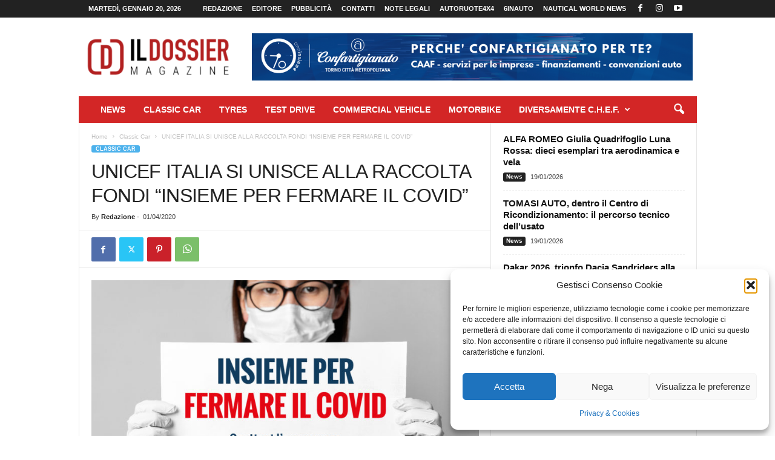

--- FILE ---
content_type: text/html; charset=UTF-8
request_url: https://www.ildossier.it/unicef-italia-si-unisce-alla-raccolta-fondi-insieme-per-fermare-il-covid/
body_size: 20905
content:
<!doctype html >
<!--[if IE 8]>    <html class="ie8" lang="it-IT"> <![endif]-->
<!--[if IE 9]>    <html class="ie9" lang="it-IT"> <![endif]-->
<!--[if gt IE 8]><!--> <html lang="it-IT"> <!--<![endif]-->
<head>
    <title>UNICEF ITALIA SI UNISCE ALLA RACCOLTA FONDI “INSIEME PER FERMARE IL COVID” - il Dossier</title>
    <meta charset="UTF-8" />
    <meta name="viewport" content="width=device-width, initial-scale=1.0">
    <link rel="pingback" href="https://www.ildossier.it/xmlrpc.php" />
    <meta name='robots' content='index, follow, max-image-preview:large, max-snippet:-1, max-video-preview:-1' />
<link rel="icon" type="image/png" href="https://www.ildossier.it/wp-content/uploads/2023/02/favicon.png">
	<!-- This site is optimized with the Yoast SEO plugin v26.7 - https://yoast.com/wordpress/plugins/seo/ -->
	<meta name="description" content="Prosegue la campagna di raccolta fondi “INSIEME PER FERMARE IL COVID”, avviata da ANCI, ASI e UNICEF" />
	<link rel="canonical" href="https://www.ildossier.it/unicef-italia-si-unisce-alla-raccolta-fondi-insieme-per-fermare-il-covid/" />
	<meta property="og:locale" content="it_IT" />
	<meta property="og:type" content="article" />
	<meta property="og:title" content="UNICEF ITALIA SI UNISCE ALLA RACCOLTA FONDI “INSIEME PER FERMARE IL COVID” - il Dossier" />
	<meta property="og:description" content="Prosegue la campagna di raccolta fondi “INSIEME PER FERMARE IL COVID”, avviata da ANCI, ASI e UNICEF" />
	<meta property="og:url" content="https://www.ildossier.it/unicef-italia-si-unisce-alla-raccolta-fondi-insieme-per-fermare-il-covid/" />
	<meta property="og:site_name" content="il Dossier" />
	<meta property="article:publisher" content="https://www.facebook.com/ildossier" />
	<meta property="article:published_time" content="2020-04-01T09:52:44+00:00" />
	<meta property="og:image" content="https://www.ildossier.it/wp-content/uploads/2020/03/coronavirus-Copy.jpg" />
	<meta property="og:image:width" content="1601" />
	<meta property="og:image:height" content="1200" />
	<meta property="og:image:type" content="image/jpeg" />
	<meta name="author" content="Redazione" />
	<meta name="twitter:card" content="summary_large_image" />
	<meta name="twitter:label1" content="Scritto da" />
	<meta name="twitter:data1" content="Redazione" />
	<meta name="twitter:label2" content="Tempo di lettura stimato" />
	<meta name="twitter:data2" content="1 minuto" />
	<script type="application/ld+json" class="yoast-schema-graph">{"@context":"https://schema.org","@graph":[{"@type":"Article","@id":"https://www.ildossier.it/unicef-italia-si-unisce-alla-raccolta-fondi-insieme-per-fermare-il-covid/#article","isPartOf":{"@id":"https://www.ildossier.it/unicef-italia-si-unisce-alla-raccolta-fondi-insieme-per-fermare-il-covid/"},"author":{"name":"Redazione","@id":"https://www.ildossier.it/#/schema/person/b5c7d2d3dc69bebb3cd5234bd54918aa"},"headline":"UNICEF ITALIA SI UNISCE ALLA RACCOLTA FONDI “INSIEME PER FERMARE IL COVID”","datePublished":"2020-04-01T09:52:44+00:00","mainEntityOfPage":{"@id":"https://www.ildossier.it/unicef-italia-si-unisce-alla-raccolta-fondi-insieme-per-fermare-il-covid/"},"wordCount":304,"publisher":{"@id":"https://www.ildossier.it/#organization"},"image":{"@id":"https://www.ildossier.it/unicef-italia-si-unisce-alla-raccolta-fondi-insieme-per-fermare-il-covid/#primaryimage"},"thumbnailUrl":"https://www.ildossier.it/wp-content/uploads/2020/03/coronavirus-Copy.jpg","keywords":["anci","asi","coronavirus","UNICEF"],"articleSection":["Classic Car"],"inLanguage":"it-IT"},{"@type":"WebPage","@id":"https://www.ildossier.it/unicef-italia-si-unisce-alla-raccolta-fondi-insieme-per-fermare-il-covid/","url":"https://www.ildossier.it/unicef-italia-si-unisce-alla-raccolta-fondi-insieme-per-fermare-il-covid/","name":"UNICEF ITALIA SI UNISCE ALLA RACCOLTA FONDI “INSIEME PER FERMARE IL COVID” - il Dossier","isPartOf":{"@id":"https://www.ildossier.it/#website"},"primaryImageOfPage":{"@id":"https://www.ildossier.it/unicef-italia-si-unisce-alla-raccolta-fondi-insieme-per-fermare-il-covid/#primaryimage"},"image":{"@id":"https://www.ildossier.it/unicef-italia-si-unisce-alla-raccolta-fondi-insieme-per-fermare-il-covid/#primaryimage"},"thumbnailUrl":"https://www.ildossier.it/wp-content/uploads/2020/03/coronavirus-Copy.jpg","datePublished":"2020-04-01T09:52:44+00:00","description":"Prosegue la campagna di raccolta fondi “INSIEME PER FERMARE IL COVID”, avviata da ANCI, ASI e UNICEF","breadcrumb":{"@id":"https://www.ildossier.it/unicef-italia-si-unisce-alla-raccolta-fondi-insieme-per-fermare-il-covid/#breadcrumb"},"inLanguage":"it-IT","potentialAction":[{"@type":"ReadAction","target":["https://www.ildossier.it/unicef-italia-si-unisce-alla-raccolta-fondi-insieme-per-fermare-il-covid/"]}]},{"@type":"ImageObject","inLanguage":"it-IT","@id":"https://www.ildossier.it/unicef-italia-si-unisce-alla-raccolta-fondi-insieme-per-fermare-il-covid/#primaryimage","url":"https://www.ildossier.it/wp-content/uploads/2020/03/coronavirus-Copy.jpg","contentUrl":"https://www.ildossier.it/wp-content/uploads/2020/03/coronavirus-Copy.jpg","width":1601,"height":1200},{"@type":"BreadcrumbList","@id":"https://www.ildossier.it/unicef-italia-si-unisce-alla-raccolta-fondi-insieme-per-fermare-il-covid/#breadcrumb","itemListElement":[{"@type":"ListItem","position":1,"name":"Home","item":"https://www.ildossier.it/"},{"@type":"ListItem","position":2,"name":"Classic Car","item":"https://www.ildossier.it/classiccar/"},{"@type":"ListItem","position":3,"name":"UNICEF ITALIA SI UNISCE ALLA RACCOLTA FONDI “INSIEME PER FERMARE IL COVID”"}]},{"@type":"WebSite","@id":"https://www.ildossier.it/#website","url":"https://www.ildossier.it/","name":"Il Dossier","description":"Magazine Automotive &amp; C.","publisher":{"@id":"https://www.ildossier.it/#organization"},"potentialAction":[{"@type":"SearchAction","target":{"@type":"EntryPoint","urlTemplate":"https://www.ildossier.it/?s={search_term_string}"},"query-input":{"@type":"PropertyValueSpecification","valueRequired":true,"valueName":"search_term_string"}}],"inLanguage":"it-IT"},{"@type":"Organization","@id":"https://www.ildossier.it/#organization","name":"Il Dossier","url":"https://www.ildossier.it/","logo":{"@type":"ImageObject","inLanguage":"it-IT","@id":"https://www.ildossier.it/#/schema/logo/image/","url":"https://www.ildossier.it/wp-content/uploads/2023/01/LOGO-DOSS-22-300x981-1.png","contentUrl":"https://www.ildossier.it/wp-content/uploads/2023/01/LOGO-DOSS-22-300x981-1.png","width":300,"height":98,"caption":"Il Dossier"},"image":{"@id":"https://www.ildossier.it/#/schema/logo/image/"},"sameAs":["https://www.facebook.com/ildossier","https://www.instagram.com/il.dossier/","https://www.youtube.com/channel/UCcwYziEyO3_u0XAo44lBWRw"]},{"@type":"Person","@id":"https://www.ildossier.it/#/schema/person/b5c7d2d3dc69bebb3cd5234bd54918aa","name":"Redazione","url":"https://www.ildossier.it/author/redazione/"}]}</script>
	<!-- / Yoast SEO plugin. -->


<link rel="alternate" type="application/rss+xml" title="il Dossier &raquo; Feed" href="https://www.ildossier.it/feed/" />
<link rel="alternate" type="application/rss+xml" title="il Dossier &raquo; Feed dei commenti" href="https://www.ildossier.it/comments/feed/" />
<link rel="alternate" title="oEmbed (JSON)" type="application/json+oembed" href="https://www.ildossier.it/wp-json/oembed/1.0/embed?url=https%3A%2F%2Fwww.ildossier.it%2Funicef-italia-si-unisce-alla-raccolta-fondi-insieme-per-fermare-il-covid%2F" />
<link rel="alternate" title="oEmbed (XML)" type="text/xml+oembed" href="https://www.ildossier.it/wp-json/oembed/1.0/embed?url=https%3A%2F%2Fwww.ildossier.it%2Funicef-italia-si-unisce-alla-raccolta-fondi-insieme-per-fermare-il-covid%2F&#038;format=xml" />
<style id='wp-img-auto-sizes-contain-inline-css' type='text/css'>
img:is([sizes=auto i],[sizes^="auto," i]){contain-intrinsic-size:3000px 1500px}
/*# sourceURL=wp-img-auto-sizes-contain-inline-css */
</style>
<style id='wp-emoji-styles-inline-css' type='text/css'>

	img.wp-smiley, img.emoji {
		display: inline !important;
		border: none !important;
		box-shadow: none !important;
		height: 1em !important;
		width: 1em !important;
		margin: 0 0.07em !important;
		vertical-align: -0.1em !important;
		background: none !important;
		padding: 0 !important;
	}
/*# sourceURL=wp-emoji-styles-inline-css */
</style>
<link rel='stylesheet' id='wp-block-library-css' href='https://www.ildossier.it/wp-includes/css/dist/block-library/style.min.css?ver=6.9' type='text/css' media='all' />
<style id='global-styles-inline-css' type='text/css'>
:root{--wp--preset--aspect-ratio--square: 1;--wp--preset--aspect-ratio--4-3: 4/3;--wp--preset--aspect-ratio--3-4: 3/4;--wp--preset--aspect-ratio--3-2: 3/2;--wp--preset--aspect-ratio--2-3: 2/3;--wp--preset--aspect-ratio--16-9: 16/9;--wp--preset--aspect-ratio--9-16: 9/16;--wp--preset--color--black: #000000;--wp--preset--color--cyan-bluish-gray: #abb8c3;--wp--preset--color--white: #ffffff;--wp--preset--color--pale-pink: #f78da7;--wp--preset--color--vivid-red: #cf2e2e;--wp--preset--color--luminous-vivid-orange: #ff6900;--wp--preset--color--luminous-vivid-amber: #fcb900;--wp--preset--color--light-green-cyan: #7bdcb5;--wp--preset--color--vivid-green-cyan: #00d084;--wp--preset--color--pale-cyan-blue: #8ed1fc;--wp--preset--color--vivid-cyan-blue: #0693e3;--wp--preset--color--vivid-purple: #9b51e0;--wp--preset--gradient--vivid-cyan-blue-to-vivid-purple: linear-gradient(135deg,rgb(6,147,227) 0%,rgb(155,81,224) 100%);--wp--preset--gradient--light-green-cyan-to-vivid-green-cyan: linear-gradient(135deg,rgb(122,220,180) 0%,rgb(0,208,130) 100%);--wp--preset--gradient--luminous-vivid-amber-to-luminous-vivid-orange: linear-gradient(135deg,rgb(252,185,0) 0%,rgb(255,105,0) 100%);--wp--preset--gradient--luminous-vivid-orange-to-vivid-red: linear-gradient(135deg,rgb(255,105,0) 0%,rgb(207,46,46) 100%);--wp--preset--gradient--very-light-gray-to-cyan-bluish-gray: linear-gradient(135deg,rgb(238,238,238) 0%,rgb(169,184,195) 100%);--wp--preset--gradient--cool-to-warm-spectrum: linear-gradient(135deg,rgb(74,234,220) 0%,rgb(151,120,209) 20%,rgb(207,42,186) 40%,rgb(238,44,130) 60%,rgb(251,105,98) 80%,rgb(254,248,76) 100%);--wp--preset--gradient--blush-light-purple: linear-gradient(135deg,rgb(255,206,236) 0%,rgb(152,150,240) 100%);--wp--preset--gradient--blush-bordeaux: linear-gradient(135deg,rgb(254,205,165) 0%,rgb(254,45,45) 50%,rgb(107,0,62) 100%);--wp--preset--gradient--luminous-dusk: linear-gradient(135deg,rgb(255,203,112) 0%,rgb(199,81,192) 50%,rgb(65,88,208) 100%);--wp--preset--gradient--pale-ocean: linear-gradient(135deg,rgb(255,245,203) 0%,rgb(182,227,212) 50%,rgb(51,167,181) 100%);--wp--preset--gradient--electric-grass: linear-gradient(135deg,rgb(202,248,128) 0%,rgb(113,206,126) 100%);--wp--preset--gradient--midnight: linear-gradient(135deg,rgb(2,3,129) 0%,rgb(40,116,252) 100%);--wp--preset--font-size--small: 10px;--wp--preset--font-size--medium: 20px;--wp--preset--font-size--large: 30px;--wp--preset--font-size--x-large: 42px;--wp--preset--font-size--regular: 14px;--wp--preset--font-size--larger: 48px;--wp--preset--spacing--20: 0.44rem;--wp--preset--spacing--30: 0.67rem;--wp--preset--spacing--40: 1rem;--wp--preset--spacing--50: 1.5rem;--wp--preset--spacing--60: 2.25rem;--wp--preset--spacing--70: 3.38rem;--wp--preset--spacing--80: 5.06rem;--wp--preset--shadow--natural: 6px 6px 9px rgba(0, 0, 0, 0.2);--wp--preset--shadow--deep: 12px 12px 50px rgba(0, 0, 0, 0.4);--wp--preset--shadow--sharp: 6px 6px 0px rgba(0, 0, 0, 0.2);--wp--preset--shadow--outlined: 6px 6px 0px -3px rgb(255, 255, 255), 6px 6px rgb(0, 0, 0);--wp--preset--shadow--crisp: 6px 6px 0px rgb(0, 0, 0);}:where(.is-layout-flex){gap: 0.5em;}:where(.is-layout-grid){gap: 0.5em;}body .is-layout-flex{display: flex;}.is-layout-flex{flex-wrap: wrap;align-items: center;}.is-layout-flex > :is(*, div){margin: 0;}body .is-layout-grid{display: grid;}.is-layout-grid > :is(*, div){margin: 0;}:where(.wp-block-columns.is-layout-flex){gap: 2em;}:where(.wp-block-columns.is-layout-grid){gap: 2em;}:where(.wp-block-post-template.is-layout-flex){gap: 1.25em;}:where(.wp-block-post-template.is-layout-grid){gap: 1.25em;}.has-black-color{color: var(--wp--preset--color--black) !important;}.has-cyan-bluish-gray-color{color: var(--wp--preset--color--cyan-bluish-gray) !important;}.has-white-color{color: var(--wp--preset--color--white) !important;}.has-pale-pink-color{color: var(--wp--preset--color--pale-pink) !important;}.has-vivid-red-color{color: var(--wp--preset--color--vivid-red) !important;}.has-luminous-vivid-orange-color{color: var(--wp--preset--color--luminous-vivid-orange) !important;}.has-luminous-vivid-amber-color{color: var(--wp--preset--color--luminous-vivid-amber) !important;}.has-light-green-cyan-color{color: var(--wp--preset--color--light-green-cyan) !important;}.has-vivid-green-cyan-color{color: var(--wp--preset--color--vivid-green-cyan) !important;}.has-pale-cyan-blue-color{color: var(--wp--preset--color--pale-cyan-blue) !important;}.has-vivid-cyan-blue-color{color: var(--wp--preset--color--vivid-cyan-blue) !important;}.has-vivid-purple-color{color: var(--wp--preset--color--vivid-purple) !important;}.has-black-background-color{background-color: var(--wp--preset--color--black) !important;}.has-cyan-bluish-gray-background-color{background-color: var(--wp--preset--color--cyan-bluish-gray) !important;}.has-white-background-color{background-color: var(--wp--preset--color--white) !important;}.has-pale-pink-background-color{background-color: var(--wp--preset--color--pale-pink) !important;}.has-vivid-red-background-color{background-color: var(--wp--preset--color--vivid-red) !important;}.has-luminous-vivid-orange-background-color{background-color: var(--wp--preset--color--luminous-vivid-orange) !important;}.has-luminous-vivid-amber-background-color{background-color: var(--wp--preset--color--luminous-vivid-amber) !important;}.has-light-green-cyan-background-color{background-color: var(--wp--preset--color--light-green-cyan) !important;}.has-vivid-green-cyan-background-color{background-color: var(--wp--preset--color--vivid-green-cyan) !important;}.has-pale-cyan-blue-background-color{background-color: var(--wp--preset--color--pale-cyan-blue) !important;}.has-vivid-cyan-blue-background-color{background-color: var(--wp--preset--color--vivid-cyan-blue) !important;}.has-vivid-purple-background-color{background-color: var(--wp--preset--color--vivid-purple) !important;}.has-black-border-color{border-color: var(--wp--preset--color--black) !important;}.has-cyan-bluish-gray-border-color{border-color: var(--wp--preset--color--cyan-bluish-gray) !important;}.has-white-border-color{border-color: var(--wp--preset--color--white) !important;}.has-pale-pink-border-color{border-color: var(--wp--preset--color--pale-pink) !important;}.has-vivid-red-border-color{border-color: var(--wp--preset--color--vivid-red) !important;}.has-luminous-vivid-orange-border-color{border-color: var(--wp--preset--color--luminous-vivid-orange) !important;}.has-luminous-vivid-amber-border-color{border-color: var(--wp--preset--color--luminous-vivid-amber) !important;}.has-light-green-cyan-border-color{border-color: var(--wp--preset--color--light-green-cyan) !important;}.has-vivid-green-cyan-border-color{border-color: var(--wp--preset--color--vivid-green-cyan) !important;}.has-pale-cyan-blue-border-color{border-color: var(--wp--preset--color--pale-cyan-blue) !important;}.has-vivid-cyan-blue-border-color{border-color: var(--wp--preset--color--vivid-cyan-blue) !important;}.has-vivid-purple-border-color{border-color: var(--wp--preset--color--vivid-purple) !important;}.has-vivid-cyan-blue-to-vivid-purple-gradient-background{background: var(--wp--preset--gradient--vivid-cyan-blue-to-vivid-purple) !important;}.has-light-green-cyan-to-vivid-green-cyan-gradient-background{background: var(--wp--preset--gradient--light-green-cyan-to-vivid-green-cyan) !important;}.has-luminous-vivid-amber-to-luminous-vivid-orange-gradient-background{background: var(--wp--preset--gradient--luminous-vivid-amber-to-luminous-vivid-orange) !important;}.has-luminous-vivid-orange-to-vivid-red-gradient-background{background: var(--wp--preset--gradient--luminous-vivid-orange-to-vivid-red) !important;}.has-very-light-gray-to-cyan-bluish-gray-gradient-background{background: var(--wp--preset--gradient--very-light-gray-to-cyan-bluish-gray) !important;}.has-cool-to-warm-spectrum-gradient-background{background: var(--wp--preset--gradient--cool-to-warm-spectrum) !important;}.has-blush-light-purple-gradient-background{background: var(--wp--preset--gradient--blush-light-purple) !important;}.has-blush-bordeaux-gradient-background{background: var(--wp--preset--gradient--blush-bordeaux) !important;}.has-luminous-dusk-gradient-background{background: var(--wp--preset--gradient--luminous-dusk) !important;}.has-pale-ocean-gradient-background{background: var(--wp--preset--gradient--pale-ocean) !important;}.has-electric-grass-gradient-background{background: var(--wp--preset--gradient--electric-grass) !important;}.has-midnight-gradient-background{background: var(--wp--preset--gradient--midnight) !important;}.has-small-font-size{font-size: var(--wp--preset--font-size--small) !important;}.has-medium-font-size{font-size: var(--wp--preset--font-size--medium) !important;}.has-large-font-size{font-size: var(--wp--preset--font-size--large) !important;}.has-x-large-font-size{font-size: var(--wp--preset--font-size--x-large) !important;}
/*# sourceURL=global-styles-inline-css */
</style>

<style id='classic-theme-styles-inline-css' type='text/css'>
/*! This file is auto-generated */
.wp-block-button__link{color:#fff;background-color:#32373c;border-radius:9999px;box-shadow:none;text-decoration:none;padding:calc(.667em + 2px) calc(1.333em + 2px);font-size:1.125em}.wp-block-file__button{background:#32373c;color:#fff;text-decoration:none}
/*# sourceURL=/wp-includes/css/classic-themes.min.css */
</style>
<link rel='stylesheet' id='contact-form-7-css' href='https://www.ildossier.it/wp-content/plugins/contact-form-7/includes/css/styles.css?ver=6.1.4' type='text/css' media='all' />
<link rel='stylesheet' id='cmplz-general-css' href='https://www.ildossier.it/wp-content/plugins/complianz-gdpr/assets/css/cookieblocker.min.css?ver=1765930020' type='text/css' media='all' />
<link rel='stylesheet' id='newsletter-css' href='https://www.ildossier.it/wp-content/plugins/newsletter/style.css?ver=9.1.1' type='text/css' media='all' />
<link rel='stylesheet' id='td-theme-css' href='https://www.ildossier.it/wp-content/themes/Newsmag/style.css?ver=5.4.3.1' type='text/css' media='all' />
<style id='td-theme-inline-css' type='text/css'>
    
        /* custom css - generated by TagDiv Composer */
        @media (max-width: 767px) {
            .td-header-desktop-wrap {
                display: none;
            }
        }
        @media (min-width: 767px) {
            .td-header-mobile-wrap {
                display: none;
            }
        }
    
	
/*# sourceURL=td-theme-inline-css */
</style>
<link rel='stylesheet' id='td-legacy-framework-front-style-css' href='https://www.ildossier.it/wp-content/plugins/td-composer/legacy/Newsmag/assets/css/td_legacy_main.css?ver=e5fcc38395b0030bac3ad179898970d6x' type='text/css' media='all' />
<link rel='stylesheet' id='lightboxStyle-css' href='https://www.ildossier.it/wp-content/plugins/lightbox-plus/css/shadowed/colorbox.min.css?ver=2.7.2' type='text/css' media='screen' />
<script type="text/javascript" src="https://www.ildossier.it/wp-includes/js/jquery/jquery.min.js?ver=3.7.1" id="jquery-core-js"></script>
<script type="text/javascript" src="https://www.ildossier.it/wp-includes/js/jquery/jquery-migrate.min.js?ver=3.4.1" id="jquery-migrate-js"></script>
<link rel="https://api.w.org/" href="https://www.ildossier.it/wp-json/" /><link rel="alternate" title="JSON" type="application/json" href="https://www.ildossier.it/wp-json/wp/v2/posts/9651" /><link rel="EditURI" type="application/rsd+xml" title="RSD" href="https://www.ildossier.it/xmlrpc.php?rsd" />
<meta name="generator" content="WordPress 6.9" />
<link rel='shortlink' href='https://www.ildossier.it/?p=9651' />
			<style>.cmplz-hidden {
					display: none !important;
				}</style>
<!-- JS generated by theme -->

<script type="text/javascript" id="td-generated-header-js">
    
    

	    var tdBlocksArray = []; //here we store all the items for the current page

	    // td_block class - each ajax block uses a object of this class for requests
	    function tdBlock() {
		    this.id = '';
		    this.block_type = 1; //block type id (1-234 etc)
		    this.atts = '';
		    this.td_column_number = '';
		    this.td_current_page = 1; //
		    this.post_count = 0; //from wp
		    this.found_posts = 0; //from wp
		    this.max_num_pages = 0; //from wp
		    this.td_filter_value = ''; //current live filter value
		    this.is_ajax_running = false;
		    this.td_user_action = ''; // load more or infinite loader (used by the animation)
		    this.header_color = '';
		    this.ajax_pagination_infinite_stop = ''; //show load more at page x
	    }

        // td_js_generator - mini detector
        ( function () {
            var htmlTag = document.getElementsByTagName("html")[0];

	        if ( navigator.userAgent.indexOf("MSIE 10.0") > -1 ) {
                htmlTag.className += ' ie10';
            }

            if ( !!navigator.userAgent.match(/Trident.*rv\:11\./) ) {
                htmlTag.className += ' ie11';
            }

	        if ( navigator.userAgent.indexOf("Edge") > -1 ) {
                htmlTag.className += ' ieEdge';
            }

            if ( /(iPad|iPhone|iPod)/g.test(navigator.userAgent) ) {
                htmlTag.className += ' td-md-is-ios';
            }

            var user_agent = navigator.userAgent.toLowerCase();
            if ( user_agent.indexOf("android") > -1 ) {
                htmlTag.className += ' td-md-is-android';
            }

            if ( -1 !== navigator.userAgent.indexOf('Mac OS X')  ) {
                htmlTag.className += ' td-md-is-os-x';
            }

            if ( /chrom(e|ium)/.test(navigator.userAgent.toLowerCase()) ) {
               htmlTag.className += ' td-md-is-chrome';
            }

            if ( -1 !== navigator.userAgent.indexOf('Firefox') ) {
                htmlTag.className += ' td-md-is-firefox';
            }

            if ( -1 !== navigator.userAgent.indexOf('Safari') && -1 === navigator.userAgent.indexOf('Chrome') ) {
                htmlTag.className += ' td-md-is-safari';
            }

            if( -1 !== navigator.userAgent.indexOf('IEMobile') ){
                htmlTag.className += ' td-md-is-iemobile';
            }

        })();

        var tdLocalCache = {};

        ( function () {
            "use strict";

            tdLocalCache = {
                data: {},
                remove: function (resource_id) {
                    delete tdLocalCache.data[resource_id];
                },
                exist: function (resource_id) {
                    return tdLocalCache.data.hasOwnProperty(resource_id) && tdLocalCache.data[resource_id] !== null;
                },
                get: function (resource_id) {
                    return tdLocalCache.data[resource_id];
                },
                set: function (resource_id, cachedData) {
                    tdLocalCache.remove(resource_id);
                    tdLocalCache.data[resource_id] = cachedData;
                }
            };
        })();

    
    
var td_viewport_interval_list=[{"limitBottom":767,"sidebarWidth":251},{"limitBottom":1023,"sidebarWidth":339}];
var td_animation_stack_effect="type0";
var tds_animation_stack=true;
var td_animation_stack_specific_selectors=".entry-thumb, img, .td-lazy-img";
var td_animation_stack_general_selectors=".td-animation-stack img, .td-animation-stack .entry-thumb, .post img, .td-animation-stack .td-lazy-img";
var tdc_is_installed="yes";
var td_ajax_url="https:\/\/www.ildossier.it\/wp-admin\/admin-ajax.php?td_theme_name=Newsmag&v=5.4.3.1";
var td_get_template_directory_uri="https:\/\/www.ildossier.it\/wp-content\/plugins\/td-composer\/legacy\/common";
var tds_snap_menu="snap";
var tds_logo_on_sticky="";
var tds_header_style="3";
var td_please_wait="Please wait...";
var td_email_user_pass_incorrect="User or password incorrect!";
var td_email_user_incorrect="Email or username incorrect!";
var td_email_incorrect="Email incorrect!";
var td_user_incorrect="Username incorrect!";
var td_email_user_empty="Email or username empty!";
var td_pass_empty="Pass empty!";
var td_pass_pattern_incorrect="Invalid Pass Pattern!";
var td_retype_pass_incorrect="Retyped Pass incorrect!";
var tds_more_articles_on_post_enable="";
var tds_more_articles_on_post_time_to_wait="";
var tds_more_articles_on_post_pages_distance_from_top=0;
var tds_captcha="";
var tds_theme_color_site_wide="#4db2ec";
var tds_smart_sidebar="enabled";
var tdThemeName="Newsmag";
var tdThemeNameWl="Newsmag";
var td_magnific_popup_translation_tPrev="Previous (Left arrow key)";
var td_magnific_popup_translation_tNext="Next (Right arrow key)";
var td_magnific_popup_translation_tCounter="%curr% of %total%";
var td_magnific_popup_translation_ajax_tError="The content from %url% could not be loaded.";
var td_magnific_popup_translation_image_tError="The image #%curr% could not be loaded.";
var tdBlockNonce="5938e15d36";
var tdMobileMenu="enabled";
var tdMobileSearch="enabled";
var tdDateNamesI18n={"month_names":["Gennaio","Febbraio","Marzo","Aprile","Maggio","Giugno","Luglio","Agosto","Settembre","Ottobre","Novembre","Dicembre"],"month_names_short":["Gen","Feb","Mar","Apr","Mag","Giu","Lug","Ago","Set","Ott","Nov","Dic"],"day_names":["domenica","luned\u00ec","marted\u00ec","mercoled\u00ec","gioved\u00ec","venerd\u00ec","sabato"],"day_names_short":["Dom","Lun","Mar","Mer","Gio","Ven","Sab"]};
var td_deploy_mode="deploy";
var td_ad_background_click_link="";
var td_ad_background_click_target="";
</script>


<!-- Header style compiled by theme -->

<style>
/* custom css - generated by TagDiv Composer */
    
.td-pb-row [class*="td-pb-span"],
    .td-pb-border-top,
    .page-template-page-title-sidebar-php .td-page-content > .wpb_row:first-child,
    .td-post-sharing,
    .td-post-content,
    .td-post-next-prev,
    .author-box-wrap,
    .td-comments-title-wrap,
    .comment-list,
    .comment-respond,
    .td-post-template-5 header,
    .td-container,
    .wpb_content_element,
    .wpb_column,
    .wpb_row,
    .white-menu .td-header-container .td-header-main-menu,
    .td-post-template-1 .td-post-content,
    .td-post-template-4 .td-post-sharing-top,
    .td-header-style-6 .td-header-header .td-make-full,
    #disqus_thread,
    .page-template-page-pagebuilder-title-php .td-page-content > .wpb_row:first-child,
    .td-footer-container:before {
        border-color: #e6e6e6;
    }
    .td-top-border {
        border-color: #e6e6e6 !important;
    }
    .td-container-border:after,
    .td-next-prev-separator,
    .td-container .td-pb-row .wpb_column:before,
    .td-container-border:before,
    .td-main-content:before,
    .td-main-sidebar:before,
    .td-pb-row .td-pb-span4:nth-of-type(3):after,
    .td-pb-row .td-pb-span4:nth-last-of-type(3):after {
    	background-color: #e6e6e6;
    }
    @media (max-width: 767px) {
    	.white-menu .td-header-main-menu {
      		border-color: #e6e6e6;
      	}
    }



    
    .td-header-main-menu {
        background-color: #d32626;
    }

    
    .td-header-row.td-header-header {
        background-color: #ffffff;
    }

    .td-header-style-1 .td-header-top-menu {
        padding: 0 12px;
    	top: 0;
    }

    @media (min-width: 1024px) {
    	.td-header-style-1 .td-header-header {
      		padding: 0 6px;
      	}
    }

    .td-header-style-6 .td-header-header .td-make-full {
    	border-bottom: 0;
    }


    @media (max-height: 768px) {
        .td-header-style-6 .td-header-sp-rec {
            margin-right: 7px;
        }
        .td-header-style-6 .td-header-sp-logo {
        	margin-left: 7px;
    	}
    }

    
    .td-menu-background:before,
    .td-search-background:before {
        background: rgba(0,0,0,0.5);
        background: -moz-linear-gradient(top, rgba(0,0,0,0.5) 0%, rgba(0,0,0,0.6) 100%);
        background: -webkit-gradient(left top, left bottom, color-stop(0%, rgba(0,0,0,0.5)), color-stop(100%, rgba(0,0,0,0.6)));
        background: -webkit-linear-gradient(top, rgba(0,0,0,0.5) 0%, rgba(0,0,0,0.6) 100%);
        background: -o-linear-gradient(top, rgba(0,0,0,0.5) 0%, @mobileu_gradient_two_mob 100%);
        background: -ms-linear-gradient(top, rgba(0,0,0,0.5) 0%, rgba(0,0,0,0.6) 100%);
        background: linear-gradient(to bottom, rgba(0,0,0,0.5) 0%, rgba(0,0,0,0.6) 100%);
        filter: progid:DXImageTransform.Microsoft.gradient( startColorstr='rgba(0,0,0,0.5)', endColorstr='rgba(0,0,0,0.6)', GradientType=0 );
    }

    
    .td-menu-background:after,
    .td-search-background:after {
        background-image: url('https://www.ildossier.it/wp-content/uploads/2022/03/Sfondo-dossier-Confartigianato-Torino-scaled.jpg');
    }

    
    .td-menu-background:after,
    .td-search-background:after {
        background-repeat: repeat;
    }

    
    .td-menu-background:after,
    .td-search-background:after {
        background-size: auto;
    }

    
    .post blockquote p,
    .page blockquote p,
    .td-post-text-content blockquote p {
        font-size:18px;
	line-height:23px;
	text-transform:none;
	
    }
    
    .td-footer-container::before {
        background-size: cover;
    }

    
    .td-footer-container::before {
        opacity: 0.1;
    }
</style>




<script type="application/ld+json">
    {
        "@context": "https://schema.org",
        "@type": "BreadcrumbList",
        "itemListElement": [
            {
                "@type": "ListItem",
                "position": 1,
                "item": {
                    "@type": "WebSite",
                    "@id": "https://www.ildossier.it/",
                    "name": "Home"
                }
            },
            {
                "@type": "ListItem",
                "position": 2,
                    "item": {
                    "@type": "WebPage",
                    "@id": "https://www.ildossier.it/classiccar/",
                    "name": "Classic Car"
                }
            }
            ,{
                "@type": "ListItem",
                "position": 3,
                    "item": {
                    "@type": "WebPage",
                    "@id": "https://www.ildossier.it/unicef-italia-si-unisce-alla-raccolta-fondi-insieme-per-fermare-il-covid/",
                    "name": "UNICEF ITALIA SI UNISCE ALLA RACCOLTA FONDI “INSIEME PER FERMARE IL COVID”"                                
                }
            }    
        ]
    }
</script>
<link rel="icon" href="https://www.ildossier.it/wp-content/uploads/2023/05/cropped-LOGO-DOSS-22_D-red-32x32.png" sizes="32x32" />
<link rel="icon" href="https://www.ildossier.it/wp-content/uploads/2023/05/cropped-LOGO-DOSS-22_D-red-192x192.png" sizes="192x192" />
<link rel="apple-touch-icon" href="https://www.ildossier.it/wp-content/uploads/2023/05/cropped-LOGO-DOSS-22_D-red-180x180.png" />
<meta name="msapplication-TileImage" content="https://www.ildossier.it/wp-content/uploads/2023/05/cropped-LOGO-DOSS-22_D-red-270x270.png" />
	<style id="tdw-css-placeholder">/* custom css - generated by TagDiv Composer */
var a=1;var b=2;var c=384573347;</style></head>

<body data-cmplz=1 class="wp-singular post-template-default single single-post postid-9651 single-format-standard wp-theme-Newsmag unicef-italia-si-unisce-alla-raccolta-fondi-insieme-per-fermare-il-covid global-block-template-1 td-animation-stack-type0 td-full-layout" itemscope="itemscope" itemtype="https://schema.org/WebPage">

        <div class="td-scroll-up "  style="display:none;"><i class="td-icon-menu-up"></i></div>

    
    <div class="td-menu-background"></div>
<div id="td-mobile-nav">
    <div class="td-mobile-container">
        <!-- mobile menu top section -->
        <div class="td-menu-socials-wrap">
            <!-- socials -->
            <div class="td-menu-socials">
                
        <span class="td-social-icon-wrap">
            <a target="_blank" href="https://www.facebook.com/ildossier" title="Facebook">
                <i class="td-icon-font td-icon-facebook"></i>
                <span style="display: none">Facebook</span>
            </a>
        </span>
        <span class="td-social-icon-wrap">
            <a target="_blank" href="https://www.instagram.com/il.dossier/" title="Instagram">
                <i class="td-icon-font td-icon-instagram"></i>
                <span style="display: none">Instagram</span>
            </a>
        </span>
        <span class="td-social-icon-wrap">
            <a target="_blank" href="https://www.youtube.com/channel/UCcwYziEyO3_u0XAo44lBWRw" title="Youtube">
                <i class="td-icon-font td-icon-youtube"></i>
                <span style="display: none">Youtube</span>
            </a>
        </span>            </div>
            <!-- close button -->
            <div class="td-mobile-close">
                <span><i class="td-icon-close-mobile"></i></span>
            </div>
        </div>

        <!-- login section -->
        
        <!-- menu section -->
        <div class="td-mobile-content">
            <div class="menu-top-container"><ul id="menu-top" class="td-mobile-main-menu"><li id="menu-item-2282" class="menu-item menu-item-type-taxonomy menu-item-object-category menu-item-first menu-item-2282"><a href="https://www.ildossier.it/news/">News</a></li>
<li id="menu-item-5886" class="menu-item menu-item-type-taxonomy menu-item-object-category current-post-ancestor current-menu-parent current-post-parent menu-item-5886"><a href="https://www.ildossier.it/classiccar/">Classic Car</a></li>
<li id="menu-item-3785" class="menu-item menu-item-type-taxonomy menu-item-object-category menu-item-3785"><a href="https://www.ildossier.it/tyres/">Tyres</a></li>
<li id="menu-item-2283" class="menu-item menu-item-type-taxonomy menu-item-object-category menu-item-2283"><a href="https://www.ildossier.it/testdrive/">Test Drive</a></li>
<li id="menu-item-3950" class="menu-item menu-item-type-taxonomy menu-item-object-category menu-item-3950"><a href="https://www.ildossier.it/commercialvehicle/">Commercial Vehicle</a></li>
<li id="menu-item-14351" class="menu-item menu-item-type-taxonomy menu-item-object-category menu-item-14351"><a href="https://www.ildossier.it/motorbike/">Motorbike</a></li>
<li id="menu-item-31710" class="menu-item menu-item-type-custom menu-item-object-custom menu-item-has-children menu-item-31710"><a href="https://www.ildossier.it/diversamente_chef/?filter_by=random_posts">Diversamente C.H.E.F.<i class="td-icon-menu-right td-element-after"></i></a>
<ul class="sub-menu">
	<li id="menu-item-15498" class="menu-item menu-item-type-taxonomy menu-item-object-category menu-item-15498"><a href="https://www.ildossier.it/diversamente_chef/attrezzature/">Attrezzature</a></li>
	<li id="menu-item-15499" class="menu-item menu-item-type-taxonomy menu-item-object-category menu-item-15499"><a href="https://www.ildossier.it/diversamente_chef/cucina-etnica/">Cucina etnica</a></li>
	<li id="menu-item-15500" class="menu-item menu-item-type-taxonomy menu-item-object-category menu-item-15500"><a href="https://www.ildossier.it/diversamente_chef/tecniche-di-cottura/">Tecniche di cottura</a></li>
</ul>
</li>
</ul></div>        </div>
    </div>

    <!-- register/login section -->
    </div>    <div class="td-search-background"></div>
<div class="td-search-wrap-mob">
	<div class="td-drop-down-search">
		<form method="get" class="td-search-form" action="https://www.ildossier.it/">
			<!-- close button -->
			<div class="td-search-close">
				<span><i class="td-icon-close-mobile"></i></span>
			</div>
			<div role="search" class="td-search-input">
				<span>Search</span>
				<input id="td-header-search-mob" type="text" value="" name="s" autocomplete="off" />
			</div>
		</form>
		<div id="td-aj-search-mob"></div>
	</div>
</div>

    <div id="td-outer-wrap">
    
        <div class="td-outer-container">
        
            <!--
Header style 3
-->
<div class="td-header-wrap td-header-style-3">
    <div class="td-top-menu-full">
        <div class="td-header-row td-header-top-menu td-make-full">
            
    <div class="td-top-bar-container top-bar-style-1">
        <div class="td-header-sp-top-menu">

            <div class="td_data_time">
            <div >

                martedì, Gennaio 20, 2026
            </div>
        </div>
    <div class="menu-top-container"><ul id="menu-foot" class="top-header-menu"><li id="menu-item-2289" class="menu-item menu-item-type-post_type menu-item-object-page menu-item-first td-menu-item td-normal-menu menu-item-2289"><a href="https://www.ildossier.it/la-redazione/">Redazione</a></li>
<li id="menu-item-15719" class="menu-item menu-item-type-post_type menu-item-object-page td-menu-item td-normal-menu menu-item-15719"><a href="https://www.ildossier.it/editore/">Editore</a></li>
<li id="menu-item-6758" class="menu-item menu-item-type-post_type menu-item-object-page td-menu-item td-normal-menu menu-item-6758"><a href="https://www.ildossier.it/pubblicita/">Pubblicità</a></li>
<li id="menu-item-5889" class="menu-item menu-item-type-post_type menu-item-object-page td-menu-item td-normal-menu menu-item-5889"><a href="https://www.ildossier.it/contatti/">Contatti</a></li>
<li id="menu-item-2287" class="menu-item menu-item-type-post_type menu-item-object-page td-menu-item td-normal-menu menu-item-2287"><a href="https://www.ildossier.it/note-legali/">Note legali</a></li>
<li id="menu-item-6729" class="menu-item menu-item-type-custom menu-item-object-custom td-menu-item td-normal-menu menu-item-6729"><a href="http://www.autoruote4x4.com/">Autoruote4x4</a></li>
<li id="menu-item-6730" class="menu-item menu-item-type-custom menu-item-object-custom td-menu-item td-normal-menu menu-item-6730"><a href="https://www.6inauto.it/">6inAUTO</a></li>
<li id="menu-item-6731" class="menu-item menu-item-type-custom menu-item-object-custom td-menu-item td-normal-menu menu-item-6731"><a href="https://www.nauticalworldnews.com/">NAUTICAL WORLD NEWS</a></li>
</ul></div></div>            <div class="td-header-sp-top-widget">
        
        <span class="td-social-icon-wrap">
            <a target="_blank" href="https://www.facebook.com/ildossier" title="Facebook">
                <i class="td-icon-font td-icon-facebook"></i>
                <span style="display: none">Facebook</span>
            </a>
        </span>
        <span class="td-social-icon-wrap">
            <a target="_blank" href="https://www.instagram.com/il.dossier/" title="Instagram">
                <i class="td-icon-font td-icon-instagram"></i>
                <span style="display: none">Instagram</span>
            </a>
        </span>
        <span class="td-social-icon-wrap">
            <a target="_blank" href="https://www.youtube.com/channel/UCcwYziEyO3_u0XAo44lBWRw" title="Youtube">
                <i class="td-icon-font td-icon-youtube"></i>
                <span style="display: none">Youtube</span>
            </a>
        </span>    </div>
        </div>

        </div>
    </div>

    <div class="td-header-container">
        <div class="td-header-row td-header-header">
            <div class="td-header-sp-logo">
                            <a class="td-main-logo" href="https://www.ildossier.it/">
                <img src="https://www.ildossier.it/wp-content/uploads/2023/01/LOGO-DOSS-22-300x981-1.png" alt=""  width="300" height="98"/>
                <span class="td-visual-hidden">il Dossier</span>
            </a>
                    </div>
            <div class="td-header-sp-rec">
                
<div class="td-header-ad-wrap  td-ad-m td-ad-tp td-ad-p">
    <div class="td-a-rec td-a-rec-id-header  tdi_1 td_block_template_1"><div class="td-all-devices"><a href="https://confartigianatotorino.it/"><img alt="Google search engine" src="https://www.ildossier.it/wp-content/uploads/2022/03/cropped-PERCHE-CONFARTIGIANATO-PER-TE.png"/></a></div></div>

</div>            </div>
        </div>

        <div class="td-header-menu-wrap">
            <div class="td-header-row td-header-main-menu">
                <div id="td-header-menu" role="navigation">
        <div id="td-top-mobile-toggle"><span><i class="td-icon-font td-icon-mobile"></i></span></div>
        <div class="td-main-menu-logo td-logo-in-header">
        		<a class="td-mobile-logo td-sticky-disable" href="https://www.ildossier.it/">
			<img src="https://www.ildossier.it/wp-content/uploads/2023/02/LOGO-DOSS-22_BIANCO-300x98.png" alt=""  width="" height=""/>
		</a>
				<a class="td-header-logo td-sticky-disable" href="https://www.ildossier.it/">
			<img src="https://www.ildossier.it/wp-content/uploads/2023/01/LOGO-DOSS-22-300x981-1.png" alt=""  width="" height=""/>
		</a>
		    </div>
    <div class="menu-top-container"><ul id="menu-top-1" class="sf-menu"><li class="menu-item menu-item-type-taxonomy menu-item-object-category menu-item-first td-menu-item td-normal-menu menu-item-2282"><a href="https://www.ildossier.it/news/">News</a></li>
<li class="menu-item menu-item-type-taxonomy menu-item-object-category current-post-ancestor current-menu-parent current-post-parent td-menu-item td-normal-menu menu-item-5886"><a href="https://www.ildossier.it/classiccar/">Classic Car</a></li>
<li class="menu-item menu-item-type-taxonomy menu-item-object-category td-menu-item td-normal-menu menu-item-3785"><a href="https://www.ildossier.it/tyres/">Tyres</a></li>
<li class="menu-item menu-item-type-taxonomy menu-item-object-category td-menu-item td-normal-menu menu-item-2283"><a href="https://www.ildossier.it/testdrive/">Test Drive</a></li>
<li class="menu-item menu-item-type-taxonomy menu-item-object-category td-menu-item td-normal-menu menu-item-3950"><a href="https://www.ildossier.it/commercialvehicle/">Commercial Vehicle</a></li>
<li class="menu-item menu-item-type-taxonomy menu-item-object-category td-menu-item td-normal-menu menu-item-14351"><a href="https://www.ildossier.it/motorbike/">Motorbike</a></li>
<li class="menu-item menu-item-type-custom menu-item-object-custom menu-item-has-children td-menu-item td-normal-menu menu-item-31710"><a href="https://www.ildossier.it/diversamente_chef/?filter_by=random_posts">Diversamente C.H.E.F.</a>
<ul class="sub-menu">
	<li class="menu-item menu-item-type-taxonomy menu-item-object-category td-menu-item td-normal-menu menu-item-15498"><a href="https://www.ildossier.it/diversamente_chef/attrezzature/">Attrezzature</a></li>
	<li class="menu-item menu-item-type-taxonomy menu-item-object-category td-menu-item td-normal-menu menu-item-15499"><a href="https://www.ildossier.it/diversamente_chef/cucina-etnica/">Cucina etnica</a></li>
	<li class="menu-item menu-item-type-taxonomy menu-item-object-category td-menu-item td-normal-menu menu-item-15500"><a href="https://www.ildossier.it/diversamente_chef/tecniche-di-cottura/">Tecniche di cottura</a></li>
</ul>
</li>
</ul></div></div>

<div class="td-search-wrapper">
    <div id="td-top-search">
        <!-- Search -->
        <div class="header-search-wrap">
            <div class="dropdown header-search">
                <a id="td-header-search-button" href="#" role="button" aria-label="search icon" class="dropdown-toggle " data-toggle="dropdown"><i class="td-icon-search"></i></a>
                                <span id="td-header-search-button-mob" class="dropdown-toggle " data-toggle="dropdown"><i class="td-icon-search"></i></span>
                            </div>
        </div>
    </div>
</div>

<div class="header-search-wrap">
	<div class="dropdown header-search">
		<div class="td-drop-down-search">
			<form method="get" class="td-search-form" action="https://www.ildossier.it/">
				<div role="search" class="td-head-form-search-wrap">
					<input class="needsclick" id="td-header-search" type="text" value="" name="s" autocomplete="off" /><input class="wpb_button wpb_btn-inverse btn" type="submit" id="td-header-search-top" value="Search" />
				</div>
			</form>
			<div id="td-aj-search"></div>
		</div>
	</div>
</div>            </div>
        </div>
    </div>
</div>
    <div class="td-container td-post-template-default">
        <div class="td-container-border">
            <div class="td-pb-row">
                                        <div class="td-pb-span8 td-main-content" role="main">
                            <div class="td-ss-main-content">
                                

    <article id="post-9651" class="post-9651 post type-post status-publish format-standard has-post-thumbnail hentry category-classiccar tag-anci tag-asi tag-coronavirus tag-unicef" itemscope itemtype="https://schema.org/Article"47>
        <div class="td-post-header td-pb-padding-side">
            <div class="entry-crumbs"><span><a title="" class="entry-crumb" href="https://www.ildossier.it/">Home</a></span> <i class="td-icon-right td-bread-sep"></i> <span><a title="View all posts in Classic Car" class="entry-crumb" href="https://www.ildossier.it/classiccar/">Classic Car</a></span> <i class="td-icon-right td-bread-sep td-bred-no-url-last"></i> <span class="td-bred-no-url-last">UNICEF ITALIA SI UNISCE ALLA RACCOLTA FONDI “INSIEME PER FERMARE IL COVID”</span></div>
            <!-- category --><ul class="td-category"><li class="entry-category"><a  href="https://www.ildossier.it/classiccar/">Classic Car</a></li></ul>
            <header>
                <h1 class="entry-title">UNICEF ITALIA SI UNISCE ALLA RACCOLTA FONDI “INSIEME PER FERMARE IL COVID”</h1>

                

                <div class="meta-info">

                    <!-- author --><div class="td-post-author-name"><div class="td-author-by">By</div> <a href="https://www.ildossier.it/author/redazione/">Redazione</a><div class="td-author-line"> - </div> </div>                    <!-- date --><span class="td-post-date"><time class="entry-date updated td-module-date" datetime="2020-04-01T10:52:44+01:00" >01/04/2020</time></span>                    <!-- modified date -->                    <!-- views -->                    <!-- comments -->                </div>
            </header>
        </div>

        <div class="td-post-sharing-top td-pb-padding-side"><div id="td_social_sharing_article_top" class="td-post-sharing td-ps-bg td-ps-notext td-post-sharing-style1 "><div class="td-post-sharing-visible"><a class="td-social-sharing-button td-social-sharing-button-js td-social-network td-social-facebook" href="https://www.facebook.com/sharer.php?u=https%3A%2F%2Fwww.ildossier.it%2Funicef-italia-si-unisce-alla-raccolta-fondi-insieme-per-fermare-il-covid%2F" title="Facebook" ><div class="td-social-but-icon"><i class="td-icon-facebook"></i></div><div class="td-social-but-text">Facebook</div></a><a class="td-social-sharing-button td-social-sharing-button-js td-social-network td-social-twitter" href="https://twitter.com/intent/tweet?text=UNICEF+ITALIA+SI+UNISCE+ALLA+RACCOLTA+FONDI+%E2%80%9CINSIEME+PER+FERMARE+IL+COVID%E2%80%9D&url=https%3A%2F%2Fwww.ildossier.it%2Funicef-italia-si-unisce-alla-raccolta-fondi-insieme-per-fermare-il-covid%2F&via=il+Dossier" title="Twitter" ><div class="td-social-but-icon"><i class="td-icon-twitter"></i></div><div class="td-social-but-text">Twitter</div></a><a class="td-social-sharing-button td-social-sharing-button-js td-social-network td-social-pinterest" href="https://pinterest.com/pin/create/button/?url=https://www.ildossier.it/unicef-italia-si-unisce-alla-raccolta-fondi-insieme-per-fermare-il-covid/&amp;media=https://www.ildossier.it/wp-content/uploads/2020/03/coronavirus-Copy.jpg&description=Prosegue la campagna di raccolta fondi “INSIEME PER FERMARE IL COVID”, avviata da ANCI, ASI e UNICEF" title="Pinterest" ><div class="td-social-but-icon"><i class="td-icon-pinterest"></i></div><div class="td-social-but-text">Pinterest</div></a><a class="td-social-sharing-button td-social-sharing-button-js td-social-network td-social-whatsapp" href="https://api.whatsapp.com/send?text=UNICEF+ITALIA+SI+UNISCE+ALLA+RACCOLTA+FONDI+%E2%80%9CINSIEME+PER+FERMARE+IL+COVID%E2%80%9D %0A%0A https://www.ildossier.it/unicef-italia-si-unisce-alla-raccolta-fondi-insieme-per-fermare-il-covid/" title="WhatsApp" ><div class="td-social-but-icon"><i class="td-icon-whatsapp"></i></div><div class="td-social-but-text">WhatsApp</div></a></div><div class="td-social-sharing-hidden"><ul class="td-pulldown-filter-list"></ul><a class="td-social-sharing-button td-social-handler td-social-expand-tabs" href="#" data-block-uid="td_social_sharing_article_top" title="More">
                                    <div class="td-social-but-icon"><i class="td-icon-plus td-social-expand-tabs-icon"></i></div>
                                </a></div></div></div>
        <div class="td-post-content td-pb-padding-side">

        <!-- image --><div class="td-post-featured-image"><a href="https://www.ildossier.it/wp-content/uploads/2020/03/coronavirus-Copy.jpg" data-caption=""><img width="640" height="480" class="entry-thumb td-modal-image" src="https://www.ildossier.it/wp-content/uploads/2020/03/coronavirus-Copy.jpg" srcset="https://www.ildossier.it/wp-content/uploads/2020/03/coronavirus-Copy.jpg 1601w, https://www.ildossier.it/wp-content/uploads/2020/03/coronavirus-Copy-300x225.jpg 300w, https://www.ildossier.it/wp-content/uploads/2020/03/coronavirus-Copy-1024x768.jpg 1024w, https://www.ildossier.it/wp-content/uploads/2020/03/coronavirus-Copy-150x112.jpg 150w, https://www.ildossier.it/wp-content/uploads/2020/03/coronavirus-Copy-768x576.jpg 768w, https://www.ildossier.it/wp-content/uploads/2020/03/coronavirus-Copy-1536x1151.jpg 1536w" sizes="(max-width: 640px) 100vw, 640px" alt="" title="coronavirus - Copy"/></a></div>
        <!-- content --><h3 style="text-align: justify;">UNA CORDATA SOLIDALE COORDINATA DALLA CABINA DI REGIA BENESSERE ITALIA DELLA PRESIDENZA DEL CONSIGLIO DEI MINISTRI</h3>
<h3 style="text-align: justify;">DESTINATI I PRIMI 500.000 € ALL’ACQUISTO DI TAMPONI, RESPIRATORI E MASCHERINE</h3>
<p style="text-align: justify;">
<p style="text-align: justify;">Prosegue con successo e ampi riscontri la <strong>campagna di raccolta fondi “INSIEME PER FERMARE IL COVID”</strong>, avviata il 16 marzo da ANCI (Associazione Nazionale Comuni Italiani) e ASI (Automotoclub Storico Italiano) concordandone la destinazione con la Cabina di regia “Benessere Italia” della Presidenza del Consiglio dei Ministri.</p>
<p style="text-align: justify;">Grazie all’importanza e alla portata del progetto – che viene promosso attraverso il sito www.fermiamoilcovid.it &#8211; <strong>anche l’UNICEF Italia si è unito alla “cordata solidale”.</strong></p>
<p style="text-align: justify;">Il tavolo di lavoro in seno alla Cabina di regia “Benessere Italia” &#8211; in collegamento diretto con il Comitato Operativo della Protezione Civile – ha <strong>destinato 500.000 € dei fondi raccolti finora all’acquisto di materiale sanitario di prima necessità</strong> come tamponi, respiratori e mascherine. Altri fondi saranno presto destinati sia ad interventi locali con carattere d’urgenza sia ad attività centralizzate.</p>
<p style="text-align: justify;">Tutte le informazioni e le modalità di partecipazione alla raccolta fondi “INSIEME PER FERMARE IL COVID” (compresa la donazione on line) si trovano sul sito <a href="http://www.fermiamoilcovid.it"><strong>www.fermiamoilcovid.it</strong></a>.</p>
<p style="text-align: justify;"><em>“Sono molto lieto che la nostra organizzazione si sia unita ad ANCI e ASI nella campagna di raccolta fondi Insieme per fermare il Covid. Per far fronte a questa drammatica emergenza è fondamentale lavorare con impegno, trasparenza e in sinergia, come una vera e propria squadra. Stiamo vivendo un dramma epocale e condividiamo lo stesso dolore, incertezza e smarrimento di tante famiglie. Ma l’esperienza, la storia e la missione dell’UNICEF ci ricordano che non possiamo fermarci o arrenderci, come non abbiamo mai fatto in tante crisi umanitarie internazionali fin dalla nascita della nostra organizzazione”,</em> ha dichiarato il<strong> Presidente dell&#8217;UNICEF Italia Francesco Samengo.</strong></p>
<p>&nbsp;</p>
<p>&nbsp;</p>
        </div>


        <footer>
            <!-- post pagination -->            <!-- review -->
            <div class="td-post-source-tags td-pb-padding-side">
                <!-- source via -->                <!-- tags --><ul class="td-tags td-post-small-box clearfix"><li><span>TAGS</span></li><li><a href="https://www.ildossier.it/tag/anci/">anci</a></li><li><a href="https://www.ildossier.it/tag/asi/">asi</a></li><li><a href="https://www.ildossier.it/tag/coronavirus/">coronavirus</a></li><li><a href="https://www.ildossier.it/tag/unicef/">UNICEF</a></li></ul>            </div>

            <div class="td-post-sharing-bottom td-pb-padding-side"><div id="td_social_sharing_article_bottom" class="td-post-sharing td-ps-bg td-ps-notext td-post-sharing-style1 "><div class="td-post-sharing-visible"><a class="td-social-sharing-button td-social-sharing-button-js td-social-network td-social-facebook" href="https://www.facebook.com/sharer.php?u=https%3A%2F%2Fwww.ildossier.it%2Funicef-italia-si-unisce-alla-raccolta-fondi-insieme-per-fermare-il-covid%2F" title="Facebook" ><div class="td-social-but-icon"><i class="td-icon-facebook"></i></div><div class="td-social-but-text">Facebook</div></a><a class="td-social-sharing-button td-social-sharing-button-js td-social-network td-social-twitter" href="https://twitter.com/intent/tweet?text=UNICEF+ITALIA+SI+UNISCE+ALLA+RACCOLTA+FONDI+%E2%80%9CINSIEME+PER+FERMARE+IL+COVID%E2%80%9D&url=https%3A%2F%2Fwww.ildossier.it%2Funicef-italia-si-unisce-alla-raccolta-fondi-insieme-per-fermare-il-covid%2F&via=il+Dossier" title="Twitter" ><div class="td-social-but-icon"><i class="td-icon-twitter"></i></div><div class="td-social-but-text">Twitter</div></a><a class="td-social-sharing-button td-social-sharing-button-js td-social-network td-social-pinterest" href="https://pinterest.com/pin/create/button/?url=https://www.ildossier.it/unicef-italia-si-unisce-alla-raccolta-fondi-insieme-per-fermare-il-covid/&amp;media=https://www.ildossier.it/wp-content/uploads/2020/03/coronavirus-Copy.jpg&description=Prosegue la campagna di raccolta fondi “INSIEME PER FERMARE IL COVID”, avviata da ANCI, ASI e UNICEF" title="Pinterest" ><div class="td-social-but-icon"><i class="td-icon-pinterest"></i></div><div class="td-social-but-text">Pinterest</div></a><a class="td-social-sharing-button td-social-sharing-button-js td-social-network td-social-whatsapp" href="https://api.whatsapp.com/send?text=UNICEF+ITALIA+SI+UNISCE+ALLA+RACCOLTA+FONDI+%E2%80%9CINSIEME+PER+FERMARE+IL+COVID%E2%80%9D %0A%0A https://www.ildossier.it/unicef-italia-si-unisce-alla-raccolta-fondi-insieme-per-fermare-il-covid/" title="WhatsApp" ><div class="td-social-but-icon"><i class="td-icon-whatsapp"></i></div><div class="td-social-but-text">WhatsApp</div></a></div><div class="td-social-sharing-hidden"><ul class="td-pulldown-filter-list"></ul><a class="td-social-sharing-button td-social-handler td-social-expand-tabs" href="#" data-block-uid="td_social_sharing_article_bottom" title="More">
                                    <div class="td-social-but-icon"><i class="td-icon-plus td-social-expand-tabs-icon"></i></div>
                                </a></div></div></div>            <!-- next prev --><div class="td-block-row td-post-next-prev"><div class="td-block-span6 td-post-prev-post"><div class="td-post-next-prev-content"><span>Previous article</span><a href="https://www.ildossier.it/mazda-adegua-la-produzione-in-risposta-alla-diffusione-del-coronavirus/">Mazda adegua la produzione in risposta alla diffusione del coronavirus</a></div></div><div class="td-next-prev-separator"></div><div class="td-block-span6 td-post-next-post"><div class="td-post-next-prev-content"><span>Next article</span><a href="https://www.ildossier.it/air-liquide-groupe-psa-schneider-electric-valeo-accettano-la-sfida-di-produrre-10-000-respiratori-air-liquide-medical-systems-in-risposta-alla-richiesta-del-governo-francese/">Air Liquide, Groupe PSA, Schneider Electric, Valeo accettano la sfida di produrre 10.000 respiratori Air Liquide Medical Systems in risposta alla richiesta del governo francese</a></div></div></div>            <!-- author box --><div class="td-author-name vcard author" style="display: none"><span class="fn"><a href="https://www.ildossier.it/author/redazione/">Redazione</a></span></div>	        <!-- meta --><span class="td-page-meta" itemprop="author" itemscope itemtype="https://schema.org/Person"><meta itemprop="name" content="Redazione"><meta itemprop="url" content="https://www.ildossier.it/author/redazione/"></span><meta itemprop="datePublished" content="2020-04-01T10:52:44+01:00"><meta itemprop="dateModified" content="2020-04-01T10:52:44+01:00"><meta itemscope itemprop="mainEntityOfPage" itemType="https://schema.org/WebPage" itemid="https://www.ildossier.it/unicef-italia-si-unisce-alla-raccolta-fondi-insieme-per-fermare-il-covid/"/><span class="td-page-meta" itemprop="publisher" itemscope itemtype="https://schema.org/Organization"><span class="td-page-meta" itemprop="logo" itemscope itemtype="https://schema.org/ImageObject"><meta itemprop="url" content="https://www.ildossier.it/wp-content/uploads/2023/01/LOGO-DOSS-22-300x981-1.png"></span><meta itemprop="name" content="il Dossier"></span><meta itemprop="headline " content="UNICEF ITALIA SI UNISCE ALLA RACCOLTA FONDI “INSIEME PER FERMARE IL COVID”"><span class="td-page-meta" itemprop="image" itemscope itemtype="https://schema.org/ImageObject"><meta itemprop="url" content="https://www.ildossier.it/wp-content/uploads/2020/03/coronavirus-Copy.jpg"><meta itemprop="width" content="1601"><meta itemprop="height" content="1200"></span>        </footer>

    </article> <!-- /.post -->

    <script>var block_tdi_3 = new tdBlock();
block_tdi_3.id = "tdi_3";
block_tdi_3.atts = '{"limit":3,"ajax_pagination":"next_prev","live_filter":"cur_post_same_categories","td_ajax_filter_type":"td_custom_related","class":"tdi_3","td_column_number":3,"block_type":"td_block_related_posts","live_filter_cur_post_id":9651,"live_filter_cur_post_author":"2","block_template_id":"","header_color":"","ajax_pagination_infinite_stop":"","offset":"","td_ajax_preloading":"","td_filter_default_txt":"","td_ajax_filter_ids":"","el_class":"","color_preset":"","ajax_pagination_next_prev_swipe":"","border_top":"","css":"","tdc_css":"","tdc_css_class":"tdi_3","tdc_css_class_style":"tdi_3_rand_style"}';
block_tdi_3.td_column_number = "3";
block_tdi_3.block_type = "td_block_related_posts";
block_tdi_3.post_count = "3";
block_tdi_3.found_posts = "149";
block_tdi_3.header_color = "";
block_tdi_3.ajax_pagination_infinite_stop = "";
block_tdi_3.max_num_pages = "50";
tdBlocksArray.push(block_tdi_3);
</script><div class="td_block_wrap td_block_related_posts tdi_3 td_with_ajax_pagination td-pb-border-top td_block_template_1"  data-td-block-uid="tdi_3" ><h4 class="td-related-title"><a id="tdi_4" class="td-related-left td-cur-simple-item" data-td_filter_value="" data-td_block_id="tdi_3" href="#">RELATED ARTICLES</a><a id="tdi_5" class="td-related-right" data-td_filter_value="td_related_more_from_author" data-td_block_id="tdi_3" href="#">MORE FROM AUTHOR</a></h4><div id=tdi_3 class="td_block_inner">

	<div class="td-related-row">

	<div class="td-related-span4">

        <div class="td_module_related_posts td-animation-stack td_mod_related_posts td-cpt-post">
            <div class="td-module-image">
                <div class="td-module-thumb"><a href="https://www.ildossier.it/asi-celebra-60-anni-di-motorismo-storico-in-italia-buon-compleanno/"  rel="bookmark" class="td-image-wrap " title="ASI celebra 60 anni di motorismo storico in Italia. Buon compleanno!" ><img class="entry-thumb" src="" alt="" title="ASI celebra 60 anni di motorismo storico in Italia. Buon compleanno!" data-type="image_tag" data-img-url="https://www.ildossier.it/wp-content/uploads/2026/01/ASI-60-anni-1966-2026-238x178.jpg"  width="238" height="178" /></a></div>                <a href="https://www.ildossier.it/classiccar/" class="td-post-category">Classic Car</a>            </div>
            <div class="item-details">
                <h3 class="entry-title td-module-title"><a href="https://www.ildossier.it/asi-celebra-60-anni-di-motorismo-storico-in-italia-buon-compleanno/"  rel="bookmark" title="ASI celebra 60 anni di motorismo storico in Italia. Buon compleanno!">ASI celebra 60 anni di motorismo storico in Italia. Buon compleanno!</a></h3>            </div>
        </div>
        
	</div> <!-- ./td-related-span4 -->

	<div class="td-related-span4">

        <div class="td_module_related_posts td-animation-stack td_mod_related_posts td-cpt-post">
            <div class="td-module-image">
                <div class="td-module-thumb"><a href="https://www.ildossier.it/la-collezione-asi-bertone-torna-a-torino-il-design-rientra-a-casa/"  rel="bookmark" class="td-image-wrap " title="La Collezione ASI Bertone torna a Torino: il design rientra a casa" ><img class="entry-thumb" src="" alt="" title="La Collezione ASI Bertone torna a Torino: il design rientra a casa" data-type="image_tag" data-img-url="https://www.ildossier.it/wp-content/uploads/2025/12/BERTONE_AUTOBIANCHI_RUNABOUT_1969-238x178.jpg"  width="238" height="178" /></a></div>                <a href="https://www.ildossier.it/classiccar/" class="td-post-category">Classic Car</a>            </div>
            <div class="item-details">
                <h3 class="entry-title td-module-title"><a href="https://www.ildossier.it/la-collezione-asi-bertone-torna-a-torino-il-design-rientra-a-casa/"  rel="bookmark" title="La Collezione ASI Bertone torna a Torino: il design rientra a casa">La Collezione ASI Bertone torna a Torino: il design rientra a casa</a></h3>            </div>
        </div>
        
	</div> <!-- ./td-related-span4 -->

	<div class="td-related-span4">

        <div class="td_module_related_posts td-animation-stack td_mod_related_posts td-cpt-post">
            <div class="td-module-image">
                <div class="td-module-thumb"><a href="https://www.ildossier.it/suzuki-celebra-70-anni-di-suzulight-la-rivoluzione-delle-kei-car-che-anticipa-la-mobilita-del-futuro/"  rel="bookmark" class="td-image-wrap " title="Suzuki celebra 70 anni di Suzulight: la rivoluzione delle Kei Car che anticipa la mobilità del futuro" ><img class="entry-thumb" src="" alt="" title="Suzuki celebra 70 anni di Suzulight: la rivoluzione delle Kei Car che anticipa la mobilità del futuro" data-type="image_tag" data-img-url="https://www.ildossier.it/wp-content/uploads/2025/11/suzulight-238x178.jpg"  width="238" height="178" /></a></div>                <a href="https://www.ildossier.it/classiccar/" class="td-post-category">Classic Car</a>            </div>
            <div class="item-details">
                <h3 class="entry-title td-module-title"><a href="https://www.ildossier.it/suzuki-celebra-70-anni-di-suzulight-la-rivoluzione-delle-kei-car-che-anticipa-la-mobilita-del-futuro/"  rel="bookmark" title="Suzuki celebra 70 anni di Suzulight: la rivoluzione delle Kei Car che anticipa la mobilità del futuro">Suzuki celebra 70 anni di Suzulight: la rivoluzione delle Kei Car che anticipa la mobilità del futuro</a></h3>            </div>
        </div>
        
	</div> <!-- ./td-related-span4 --></div><!--./row-fluid--></div><div class="td-next-prev-wrap"><a href="#" class="td-ajax-prev-page ajax-page-disabled" aria-label="prev-page" id="prev-page-tdi_3" data-td_block_id="tdi_3"><i class="td-next-prev-icon td-icon-font td-icon-menu-left"></i></a><a href="#"  class="td-ajax-next-page" aria-label="next-page" id="next-page-tdi_3" data-td_block_id="tdi_3"><i class="td-next-prev-icon td-icon-font td-icon-menu-right"></i></a></div></div> <!-- ./block -->
                            </div>
                        </div>
                        <div class="td-pb-span4 td-main-sidebar" role="complementary">
                            <div class="td-ss-main-sidebar">
                                <div class="td_block_wrap td_block_9 td_block_widget tdi_6 td-pb-border-top td_block_template_1"  data-td-block-uid="tdi_6" ><script>var block_tdi_6 = new tdBlock();
block_tdi_6.id = "tdi_6";
block_tdi_6.atts = '{"custom_title":"","custom_url":"","title_tag":"","block_template_id":"","border_top":"","color_preset":"","m8_tl":"","m8_title_tag":"","post_ids":"-9651","category_id":"","category_ids":"","tag_slug":"","autors_id":"","installed_post_types":"","sort":"","limit":"5","offset":"","video_rec":"","video_rec_title":"","el_class":"","td_ajax_filter_type":"","td_ajax_filter_ids":"","td_filter_default_txt":"All","td_ajax_preloading":"","ajax_pagination":"","ajax_pagination_infinite_stop":"","header_color":"#","header_text_color":"#","class":"td_block_widget tdi_6","block_type":"td_block_9","separator":"","open_in_new_window":"","show_modified_date":"","video_popup":"","show_vid_t":"block","f_header_font_header":"","f_header_font_title":"Block header","f_header_font_settings":"","f_header_font_family":"","f_header_font_size":"","f_header_font_line_height":"","f_header_font_style":"","f_header_font_weight":"","f_header_font_transform":"","f_header_font_spacing":"","f_header_":"","f_ajax_font_title":"Ajax categories","f_ajax_font_settings":"","f_ajax_font_family":"","f_ajax_font_size":"","f_ajax_font_line_height":"","f_ajax_font_style":"","f_ajax_font_weight":"","f_ajax_font_transform":"","f_ajax_font_spacing":"","f_ajax_":"","f_more_font_title":"Load more button","f_more_font_settings":"","f_more_font_family":"","f_more_font_size":"","f_more_font_line_height":"","f_more_font_style":"","f_more_font_weight":"","f_more_font_transform":"","f_more_font_spacing":"","f_more_":"","m8f_title_font_header":"","m8f_title_font_title":"Article title","m8f_title_font_settings":"","m8f_title_font_family":"","m8f_title_font_size":"","m8f_title_font_line_height":"","m8f_title_font_style":"","m8f_title_font_weight":"","m8f_title_font_transform":"","m8f_title_font_spacing":"","m8f_title_":"","m8f_cat_font_title":"Article category tag","m8f_cat_font_settings":"","m8f_cat_font_family":"","m8f_cat_font_size":"","m8f_cat_font_line_height":"","m8f_cat_font_style":"","m8f_cat_font_weight":"","m8f_cat_font_transform":"","m8f_cat_font_spacing":"","m8f_cat_":"","m8f_meta_font_title":"Article meta info","m8f_meta_font_settings":"","m8f_meta_font_family":"","m8f_meta_font_size":"","m8f_meta_font_line_height":"","m8f_meta_font_style":"","m8f_meta_font_weight":"","m8f_meta_font_transform":"","m8f_meta_font_spacing":"","m8f_meta_":"","css":"","tdc_css":"","td_column_number":1,"ajax_pagination_next_prev_swipe":"","tdc_css_class":"tdi_6","tdc_css_class_style":"tdi_6_rand_style"}';
block_tdi_6.td_column_number = "1";
block_tdi_6.block_type = "td_block_9";
block_tdi_6.post_count = "5";
block_tdi_6.found_posts = "1902";
block_tdi_6.header_color = "#";
block_tdi_6.ajax_pagination_infinite_stop = "";
block_tdi_6.max_num_pages = "381";
tdBlocksArray.push(block_tdi_6);
</script><div id=tdi_6 class="td_block_inner">

	<div class="td-block-span12">

        <div class="td_module_8 td_module_wrap td-cpt-post">

            <div class="item-details">

                <h3 class="entry-title td-module-title"><a href="https://www.ildossier.it/alfa-romeo-giulia-quadrifoglio-luna-rossa-dieci-esemplari-tra-aerodinamica-e-vela/"  rel="bookmark" title="ALFA ROMEO Giulia Quadrifoglio Luna Rossa: dieci esemplari tra aerodinamica e vela">ALFA ROMEO Giulia Quadrifoglio Luna Rossa: dieci esemplari tra aerodinamica e vela</a></h3>                <div class="meta-info">
                    <a href="https://www.ildossier.it/news/" class="td-post-category">News</a>                                                            <span class="td-post-date"><time class="entry-date updated td-module-date" datetime="2026-01-19T18:57:33+01:00" >19/01/2026</time></span>                                    </div>
            </div>

        </div>

        
	</div> <!-- ./td-block-span12 -->

	<div class="td-block-span12">

        <div class="td_module_8 td_module_wrap td-cpt-post">

            <div class="item-details">

                <h3 class="entry-title td-module-title"><a href="https://www.ildossier.it/tomasi-auto-dentro-il-centro-di-ricondizionamento-il-percorso-tecnico-dellusato/"  rel="bookmark" title="TOMASI AUTO, dentro il Centro di Ricondizionamento: il percorso tecnico dell’usato">TOMASI AUTO, dentro il Centro di Ricondizionamento: il percorso tecnico dell’usato</a></h3>                <div class="meta-info">
                    <a href="https://www.ildossier.it/news/" class="td-post-category">News</a>                                                            <span class="td-post-date"><time class="entry-date updated td-module-date" datetime="2026-01-19T18:42:30+01:00" >19/01/2026</time></span>                                    </div>
            </div>

        </div>

        
	</div> <!-- ./td-block-span12 -->

	<div class="td-block-span12">

        <div class="td_module_8 td_module_wrap td-cpt-post">

            <div class="item-details">

                <h3 class="entry-title td-module-title"><a href="https://www.ildossier.it/dakar-2026-trionfo-dacia-sandriders-alla-48a-edizione/"  rel="bookmark" title="Dakar 2026, trionfo Dacia Sandriders alla 48ª edizione">Dakar 2026, trionfo Dacia Sandriders alla 48ª edizione</a></h3>                <div class="meta-info">
                    <a href="https://www.ildossier.it/rally-raid/" class="td-post-category">Rally &amp; Raid</a>                                                            <span class="td-post-date"><time class="entry-date updated td-module-date" datetime="2026-01-18T19:46:13+01:00" >18/01/2026</time></span>                                    </div>
            </div>

        </div>

        
	</div> <!-- ./td-block-span12 -->

	<div class="td-block-span12">

        <div class="td_module_8 td_module_wrap td-cpt-post">

            <div class="item-details">

                <h3 class="entry-title td-module-title"><a href="https://www.ildossier.it/ladies-dakar-team-al-traguardo-della-dakar-classic-2026/"  rel="bookmark" title="Ladies Dakar Team al traguardo della Dakar Classic 2026">Ladies Dakar Team al traguardo della Dakar Classic 2026</a></h3>                <div class="meta-info">
                    <a href="https://www.ildossier.it/rally-raid/" class="td-post-category">Rally &amp; Raid</a>                                                            <span class="td-post-date"><time class="entry-date updated td-module-date" datetime="2026-01-17T18:49:37+01:00" >17/01/2026</time></span>                                    </div>
            </div>

        </div>

        
	</div> <!-- ./td-block-span12 -->

	<div class="td-block-span12">

        <div class="td_module_8 td_module_wrap td-cpt-post">

            <div class="item-details">

                <h3 class="entry-title td-module-title"><a href="https://www.ildossier.it/subaru-italia-inaugura-la-nuova-sede-operativa-a-milano/"  rel="bookmark" title="SUBARU ITALIA inaugura la nuova sede operativa a Milano">SUBARU ITALIA inaugura la nuova sede operativa a Milano</a></h3>                <div class="meta-info">
                    <a href="https://www.ildossier.it/news/" class="td-post-category">News</a>                                                            <span class="td-post-date"><time class="entry-date updated td-module-date" datetime="2026-01-15T22:39:40+01:00" >15/01/2026</time></span>                                    </div>
            </div>

        </div>

        
	</div> <!-- ./td-block-span12 --></div></div> <!-- ./block -->                            </div>
                        </div>
                                    </div> <!-- /.td-pb-row -->
        </div>
    </div> <!-- /.td-container -->

    <!-- Instagram -->
    

    <!-- Footer -->
    <div class="td-footer-container td-container">

	<div class="td-pb-row">
		<div class="td-pb-span12">
					</div>
	</div>

	<div class="td-pb-row">
		<div class="td-pb-span12 td-footer-full">
			<div class="td-footer-info td-pb-padding-side"><div class="footer-logo-wrap"><a href="https://www.ildossier.it/"><img src="https://www.ildossier.it/wp-content/uploads/2023/01/LOGO-DOSS-22_bianco-300x98.png" alt="" title=""  width="" height=""/></a></div><div class="footer-text-wrap">© Copyright 2021 IL DOSSIER. All Rights Reserved.<br>

PERIODICO DI INFORMAZIONI AUTOMOBILISTICA<br>

ISCRITTO NEL REGISTRO DEI GIORNALI E PERIODICI DEL TRIBUNALE DI TORINO n.25 del 1.8.2013
<div class="footer-email-wrap">Contact us: <a href="mailto:info@ildossier.it">info@ildossier.it</a></div></div><div class="footer-social-wrap td-social-style2">
        <span class="td-social-icon-wrap">
            <a target="_blank" href="https://www.facebook.com/ildossier" title="Facebook">
                <i class="td-icon-font td-icon-facebook"></i>
                <span style="display: none">Facebook</span>
            </a>
        </span>
        <span class="td-social-icon-wrap">
            <a target="_blank" href="https://www.instagram.com/il.dossier/" title="Instagram">
                <i class="td-icon-font td-icon-instagram"></i>
                <span style="display: none">Instagram</span>
            </a>
        </span>
        <span class="td-social-icon-wrap">
            <a target="_blank" href="https://www.youtube.com/channel/UCcwYziEyO3_u0XAo44lBWRw" title="Youtube">
                <i class="td-icon-font td-icon-youtube"></i>
                <span style="display: none">Youtube</span>
            </a>
        </span></div></div>		</div>
		<div class="td-pb-span12">
					</div>
	</div>
</div>

    <!-- Sub Footer -->
        </div><!--close td-outer-container-->
</div><!--close td-outer-wrap-->

<script type="speculationrules">
{"prefetch":[{"source":"document","where":{"and":[{"href_matches":"/*"},{"not":{"href_matches":["/wp-*.php","/wp-admin/*","/wp-content/uploads/*","/wp-content/*","/wp-content/plugins/*","/wp-content/themes/Newsmag/*","/*\\?(.+)"]}},{"not":{"selector_matches":"a[rel~=\"nofollow\"]"}},{"not":{"selector_matches":".no-prefetch, .no-prefetch a"}}]},"eagerness":"conservative"}]}
</script>

<!-- Consent Management powered by Complianz | GDPR/CCPA Cookie Consent https://wordpress.org/plugins/complianz-gdpr -->
<div id="cmplz-cookiebanner-container"><div class="cmplz-cookiebanner cmplz-hidden banner-1 bottom-right-view-preferences optin cmplz-bottom-right cmplz-categories-type-view-preferences" aria-modal="true" data-nosnippet="true" role="dialog" aria-live="polite" aria-labelledby="cmplz-header-1-optin" aria-describedby="cmplz-message-1-optin">
	<div class="cmplz-header">
		<div class="cmplz-logo"></div>
		<div class="cmplz-title" id="cmplz-header-1-optin">Gestisci Consenso Cookie</div>
		<div class="cmplz-close" tabindex="0" role="button" aria-label="Chiudi la finestra di dialogo">
			<svg aria-hidden="true" focusable="false" data-prefix="fas" data-icon="times" class="svg-inline--fa fa-times fa-w-11" role="img" xmlns="http://www.w3.org/2000/svg" viewBox="0 0 352 512"><path fill="currentColor" d="M242.72 256l100.07-100.07c12.28-12.28 12.28-32.19 0-44.48l-22.24-22.24c-12.28-12.28-32.19-12.28-44.48 0L176 189.28 75.93 89.21c-12.28-12.28-32.19-12.28-44.48 0L9.21 111.45c-12.28 12.28-12.28 32.19 0 44.48L109.28 256 9.21 356.07c-12.28 12.28-12.28 32.19 0 44.48l22.24 22.24c12.28 12.28 32.2 12.28 44.48 0L176 322.72l100.07 100.07c12.28 12.28 32.2 12.28 44.48 0l22.24-22.24c12.28-12.28 12.28-32.19 0-44.48L242.72 256z"></path></svg>
		</div>
	</div>

	<div class="cmplz-divider cmplz-divider-header"></div>
	<div class="cmplz-body">
		<div class="cmplz-message" id="cmplz-message-1-optin">Per fornire le migliori esperienze, utilizziamo tecnologie come i cookie per memorizzare e/o accedere alle informazioni del dispositivo. Il consenso a queste tecnologie ci permetterà di elaborare dati come il comportamento di navigazione o ID unici su questo sito. Non acconsentire o ritirare il consenso può influire negativamente su alcune caratteristiche e funzioni.</div>
		<!-- categories start -->
		<div class="cmplz-categories">
			<details class="cmplz-category cmplz-functional" >
				<summary>
						<span class="cmplz-category-header">
							<span class="cmplz-category-title">Funzionale</span>
							<span class='cmplz-always-active'>
								<span class="cmplz-banner-checkbox">
									<input type="checkbox"
										   id="cmplz-functional-optin"
										   data-category="cmplz_functional"
										   class="cmplz-consent-checkbox cmplz-functional"
										   size="40"
										   value="1"/>
									<label class="cmplz-label" for="cmplz-functional-optin"><span class="screen-reader-text">Funzionale</span></label>
								</span>
								Sempre attivo							</span>
							<span class="cmplz-icon cmplz-open">
								<svg xmlns="http://www.w3.org/2000/svg" viewBox="0 0 448 512"  height="18" ><path d="M224 416c-8.188 0-16.38-3.125-22.62-9.375l-192-192c-12.5-12.5-12.5-32.75 0-45.25s32.75-12.5 45.25 0L224 338.8l169.4-169.4c12.5-12.5 32.75-12.5 45.25 0s12.5 32.75 0 45.25l-192 192C240.4 412.9 232.2 416 224 416z"/></svg>
							</span>
						</span>
				</summary>
				<div class="cmplz-description">
					<span class="cmplz-description-functional">L'archiviazione tecnica o l'accesso sono strettamente necessari al fine legittimo di consentire l'uso di un servizio specifico esplicitamente richiesto dall'abbonato o dall'utente, o al solo scopo di effettuare la trasmissione di una comunicazione su una rete di comunicazione elettronica.</span>
				</div>
			</details>

			<details class="cmplz-category cmplz-preferences" >
				<summary>
						<span class="cmplz-category-header">
							<span class="cmplz-category-title">Preferenze</span>
							<span class="cmplz-banner-checkbox">
								<input type="checkbox"
									   id="cmplz-preferences-optin"
									   data-category="cmplz_preferences"
									   class="cmplz-consent-checkbox cmplz-preferences"
									   size="40"
									   value="1"/>
								<label class="cmplz-label" for="cmplz-preferences-optin"><span class="screen-reader-text">Preferenze</span></label>
							</span>
							<span class="cmplz-icon cmplz-open">
								<svg xmlns="http://www.w3.org/2000/svg" viewBox="0 0 448 512"  height="18" ><path d="M224 416c-8.188 0-16.38-3.125-22.62-9.375l-192-192c-12.5-12.5-12.5-32.75 0-45.25s32.75-12.5 45.25 0L224 338.8l169.4-169.4c12.5-12.5 32.75-12.5 45.25 0s12.5 32.75 0 45.25l-192 192C240.4 412.9 232.2 416 224 416z"/></svg>
							</span>
						</span>
				</summary>
				<div class="cmplz-description">
					<span class="cmplz-description-preferences">L'archiviazione tecnica o l'accesso sono necessari per lo scopo legittimo di memorizzare le preferenze che non sono richieste dall'abbonato o dall'utente.</span>
				</div>
			</details>

			<details class="cmplz-category cmplz-statistics" >
				<summary>
						<span class="cmplz-category-header">
							<span class="cmplz-category-title">Statistiche</span>
							<span class="cmplz-banner-checkbox">
								<input type="checkbox"
									   id="cmplz-statistics-optin"
									   data-category="cmplz_statistics"
									   class="cmplz-consent-checkbox cmplz-statistics"
									   size="40"
									   value="1"/>
								<label class="cmplz-label" for="cmplz-statistics-optin"><span class="screen-reader-text">Statistiche</span></label>
							</span>
							<span class="cmplz-icon cmplz-open">
								<svg xmlns="http://www.w3.org/2000/svg" viewBox="0 0 448 512"  height="18" ><path d="M224 416c-8.188 0-16.38-3.125-22.62-9.375l-192-192c-12.5-12.5-12.5-32.75 0-45.25s32.75-12.5 45.25 0L224 338.8l169.4-169.4c12.5-12.5 32.75-12.5 45.25 0s12.5 32.75 0 45.25l-192 192C240.4 412.9 232.2 416 224 416z"/></svg>
							</span>
						</span>
				</summary>
				<div class="cmplz-description">
					<span class="cmplz-description-statistics">L'archiviazione tecnica o l'accesso che viene utilizzato esclusivamente per scopi statistici.</span>
					<span class="cmplz-description-statistics-anonymous">L'archiviazione tecnica o l'accesso che viene utilizzato esclusivamente per scopi statistici anonimi. Senza un mandato di comparizione, una conformità volontaria da parte del vostro Fornitore di Servizi Internet, o ulteriori registrazioni da parte di terzi, le informazioni memorizzate o recuperate per questo scopo da sole non possono di solito essere utilizzate per l'identificazione.</span>
				</div>
			</details>
			<details class="cmplz-category cmplz-marketing" >
				<summary>
						<span class="cmplz-category-header">
							<span class="cmplz-category-title">Marketing</span>
							<span class="cmplz-banner-checkbox">
								<input type="checkbox"
									   id="cmplz-marketing-optin"
									   data-category="cmplz_marketing"
									   class="cmplz-consent-checkbox cmplz-marketing"
									   size="40"
									   value="1"/>
								<label class="cmplz-label" for="cmplz-marketing-optin"><span class="screen-reader-text">Marketing</span></label>
							</span>
							<span class="cmplz-icon cmplz-open">
								<svg xmlns="http://www.w3.org/2000/svg" viewBox="0 0 448 512"  height="18" ><path d="M224 416c-8.188 0-16.38-3.125-22.62-9.375l-192-192c-12.5-12.5-12.5-32.75 0-45.25s32.75-12.5 45.25 0L224 338.8l169.4-169.4c12.5-12.5 32.75-12.5 45.25 0s12.5 32.75 0 45.25l-192 192C240.4 412.9 232.2 416 224 416z"/></svg>
							</span>
						</span>
				</summary>
				<div class="cmplz-description">
					<span class="cmplz-description-marketing">L'archiviazione tecnica o l'accesso sono necessari per creare profili di utenti per inviare pubblicità, o per tracciare l'utente su un sito web o su diversi siti web per scopi di marketing simili.</span>
				</div>
			</details>
		</div><!-- categories end -->
			</div>

	<div class="cmplz-links cmplz-information">
		<ul>
			<li><a class="cmplz-link cmplz-manage-options cookie-statement" href="#" data-relative_url="#cmplz-manage-consent-container">Gestisci opzioni</a></li>
			<li><a class="cmplz-link cmplz-manage-third-parties cookie-statement" href="#" data-relative_url="#cmplz-cookies-overview">Gestisci servizi</a></li>
			<li><a class="cmplz-link cmplz-manage-vendors tcf cookie-statement" href="#" data-relative_url="#cmplz-tcf-wrapper">Gestisci {vendor_count} fornitori</a></li>
			<li><a class="cmplz-link cmplz-external cmplz-read-more-purposes tcf" target="_blank" rel="noopener noreferrer nofollow" href="https://cookiedatabase.org/tcf/purposes/" aria-label="Read more about TCF purposes on Cookie Database">Per saperne di più su questi scopi</a></li>
		</ul>
			</div>

	<div class="cmplz-divider cmplz-footer"></div>

	<div class="cmplz-buttons">
		<button class="cmplz-btn cmplz-accept">Accetta</button>
		<button class="cmplz-btn cmplz-deny">Nega</button>
		<button class="cmplz-btn cmplz-view-preferences">Visualizza le preferenze</button>
		<button class="cmplz-btn cmplz-save-preferences">Salva preferenze</button>
		<a class="cmplz-btn cmplz-manage-options tcf cookie-statement" href="#" data-relative_url="#cmplz-manage-consent-container">Visualizza le preferenze</a>
			</div>

	
	<div class="cmplz-documents cmplz-links">
		<ul>
			<li><a class="cmplz-link cookie-statement" href="#" data-relative_url="">{title}</a></li>
			<li><a class="cmplz-link privacy-statement" href="#" data-relative_url="">{title}</a></li>
			<li><a class="cmplz-link impressum" href="#" data-relative_url="">{title}</a></li>
		</ul>
			</div>
</div>
</div>
					<div id="cmplz-manage-consent" data-nosnippet="true"><button class="cmplz-btn cmplz-hidden cmplz-manage-consent manage-consent-1">Gestisci consenso</button>

</div>

    <!--

        Theme: Newsmag by tagDiv.com 2024
        Version: 5.4.3.1 (rara)
        Deploy mode: deploy
        
        uid: 696fa0c84fb9e
    -->

    <!-- Lightbox Plus Colorbox v2.7.2/1.5.9 - 2013.01.24 - Message: 0-->
<script type="text/javascript">
jQuery(document).ready(function($){
  $("a[rel*=lightbox]").colorbox({initialWidth:"30%",initialHeight:"30%",maxWidth:"90%",maxHeight:"90%",opacity:0.8});
});
</script>
<script type="text/javascript" src="https://www.ildossier.it/wp-includes/js/dist/hooks.min.js?ver=dd5603f07f9220ed27f1" id="wp-hooks-js"></script>
<script type="text/javascript" src="https://www.ildossier.it/wp-includes/js/dist/i18n.min.js?ver=c26c3dc7bed366793375" id="wp-i18n-js"></script>
<script type="text/javascript" id="wp-i18n-js-after">
/* <![CDATA[ */
wp.i18n.setLocaleData( { 'text direction\u0004ltr': [ 'ltr' ] } );
//# sourceURL=wp-i18n-js-after
/* ]]> */
</script>
<script type="text/javascript" src="https://www.ildossier.it/wp-content/plugins/contact-form-7/includes/swv/js/index.js?ver=6.1.4" id="swv-js"></script>
<script type="text/javascript" id="contact-form-7-js-translations">
/* <![CDATA[ */
( function( domain, translations ) {
	var localeData = translations.locale_data[ domain ] || translations.locale_data.messages;
	localeData[""].domain = domain;
	wp.i18n.setLocaleData( localeData, domain );
} )( "contact-form-7", {"translation-revision-date":"2025-11-18 20:27:55+0000","generator":"GlotPress\/4.0.3","domain":"messages","locale_data":{"messages":{"":{"domain":"messages","plural-forms":"nplurals=2; plural=n != 1;","lang":"it"},"This contact form is placed in the wrong place.":["Questo modulo di contatto \u00e8 posizionato nel posto sbagliato."],"Error:":["Errore:"]}},"comment":{"reference":"includes\/js\/index.js"}} );
//# sourceURL=contact-form-7-js-translations
/* ]]> */
</script>
<script type="text/javascript" id="contact-form-7-js-before">
/* <![CDATA[ */
var wpcf7 = {
    "api": {
        "root": "https:\/\/www.ildossier.it\/wp-json\/",
        "namespace": "contact-form-7\/v1"
    }
};
//# sourceURL=contact-form-7-js-before
/* ]]> */
</script>
<script type="text/javascript" src="https://www.ildossier.it/wp-content/plugins/contact-form-7/includes/js/index.js?ver=6.1.4" id="contact-form-7-js"></script>
<script type="text/javascript" src="https://www.ildossier.it/wp-content/plugins/td-composer/legacy/Newsmag/js/tagdiv_theme.min.js?ver=5.4.3.1" id="td-site-min-js"></script>
<script type="text/javascript" src="https://www.ildossier.it/wp-includes/js/comment-reply.min.js?ver=6.9" id="comment-reply-js" async="async" data-wp-strategy="async" fetchpriority="low"></script>
<script type="text/javascript" id="newsletter-js-extra">
/* <![CDATA[ */
var newsletter_data = {"action_url":"https://www.ildossier.it/wp-admin/admin-ajax.php"};
//# sourceURL=newsletter-js-extra
/* ]]> */
</script>
<script type="text/javascript" src="https://www.ildossier.it/wp-content/plugins/newsletter/main.js?ver=9.1.1" id="newsletter-js"></script>
<script type="text/javascript" id="cmplz-cookiebanner-js-extra">
/* <![CDATA[ */
var complianz = {"prefix":"cmplz_","user_banner_id":"1","set_cookies":[],"block_ajax_content":"","banner_version":"11","version":"7.4.4.2","store_consent":"","do_not_track_enabled":"","consenttype":"optin","region":"eu","geoip":"","dismiss_timeout":"","disable_cookiebanner":"","soft_cookiewall":"","dismiss_on_scroll":"","cookie_expiry":"365","url":"https://www.ildossier.it/wp-json/complianz/v1/","locale":"lang=it&locale=it_IT","set_cookies_on_root":"","cookie_domain":"","current_policy_id":"16","cookie_path":"/","categories":{"statistics":"statistiche","marketing":"marketing"},"tcf_active":"","placeholdertext":"Fai clic per accettare i cookie {category} e abilitare questo contenuto","css_file":"https://www.ildossier.it/wp-content/uploads/complianz/css/banner-{banner_id}-{type}.css?v=11","page_links":{"eu":{"cookie-statement":{"title":"Privacy &#038; Cookies","url":"https://www.ildossier.it/?page_id=4233"}}},"tm_categories":"","forceEnableStats":"","preview":"","clean_cookies":"","aria_label":"Fai clic per accettare i cookie {category} e abilitare questo contenuto"};
//# sourceURL=cmplz-cookiebanner-js-extra
/* ]]> */
</script>
<script defer type="text/javascript" src="https://www.ildossier.it/wp-content/plugins/complianz-gdpr/cookiebanner/js/complianz.min.js?ver=1765930020" id="cmplz-cookiebanner-js"></script>
<script type="text/javascript" src="https://www.ildossier.it/wp-content/plugins/lightbox-plus/js/jquery.colorbox.1.5.9-min.js?ver=1.5.9" id="jquery-colorbox-js"></script>
<script id="wp-emoji-settings" type="application/json">
{"baseUrl":"https://s.w.org/images/core/emoji/17.0.2/72x72/","ext":".png","svgUrl":"https://s.w.org/images/core/emoji/17.0.2/svg/","svgExt":".svg","source":{"concatemoji":"https://www.ildossier.it/wp-includes/js/wp-emoji-release.min.js?ver=6.9"}}
</script>
<script type="module">
/* <![CDATA[ */
/*! This file is auto-generated */
const a=JSON.parse(document.getElementById("wp-emoji-settings").textContent),o=(window._wpemojiSettings=a,"wpEmojiSettingsSupports"),s=["flag","emoji"];function i(e){try{var t={supportTests:e,timestamp:(new Date).valueOf()};sessionStorage.setItem(o,JSON.stringify(t))}catch(e){}}function c(e,t,n){e.clearRect(0,0,e.canvas.width,e.canvas.height),e.fillText(t,0,0);t=new Uint32Array(e.getImageData(0,0,e.canvas.width,e.canvas.height).data);e.clearRect(0,0,e.canvas.width,e.canvas.height),e.fillText(n,0,0);const a=new Uint32Array(e.getImageData(0,0,e.canvas.width,e.canvas.height).data);return t.every((e,t)=>e===a[t])}function p(e,t){e.clearRect(0,0,e.canvas.width,e.canvas.height),e.fillText(t,0,0);var n=e.getImageData(16,16,1,1);for(let e=0;e<n.data.length;e++)if(0!==n.data[e])return!1;return!0}function u(e,t,n,a){switch(t){case"flag":return n(e,"\ud83c\udff3\ufe0f\u200d\u26a7\ufe0f","\ud83c\udff3\ufe0f\u200b\u26a7\ufe0f")?!1:!n(e,"\ud83c\udde8\ud83c\uddf6","\ud83c\udde8\u200b\ud83c\uddf6")&&!n(e,"\ud83c\udff4\udb40\udc67\udb40\udc62\udb40\udc65\udb40\udc6e\udb40\udc67\udb40\udc7f","\ud83c\udff4\u200b\udb40\udc67\u200b\udb40\udc62\u200b\udb40\udc65\u200b\udb40\udc6e\u200b\udb40\udc67\u200b\udb40\udc7f");case"emoji":return!a(e,"\ud83e\u1fac8")}return!1}function f(e,t,n,a){let r;const o=(r="undefined"!=typeof WorkerGlobalScope&&self instanceof WorkerGlobalScope?new OffscreenCanvas(300,150):document.createElement("canvas")).getContext("2d",{willReadFrequently:!0}),s=(o.textBaseline="top",o.font="600 32px Arial",{});return e.forEach(e=>{s[e]=t(o,e,n,a)}),s}function r(e){var t=document.createElement("script");t.src=e,t.defer=!0,document.head.appendChild(t)}a.supports={everything:!0,everythingExceptFlag:!0},new Promise(t=>{let n=function(){try{var e=JSON.parse(sessionStorage.getItem(o));if("object"==typeof e&&"number"==typeof e.timestamp&&(new Date).valueOf()<e.timestamp+604800&&"object"==typeof e.supportTests)return e.supportTests}catch(e){}return null}();if(!n){if("undefined"!=typeof Worker&&"undefined"!=typeof OffscreenCanvas&&"undefined"!=typeof URL&&URL.createObjectURL&&"undefined"!=typeof Blob)try{var e="postMessage("+f.toString()+"("+[JSON.stringify(s),u.toString(),c.toString(),p.toString()].join(",")+"));",a=new Blob([e],{type:"text/javascript"});const r=new Worker(URL.createObjectURL(a),{name:"wpTestEmojiSupports"});return void(r.onmessage=e=>{i(n=e.data),r.terminate(),t(n)})}catch(e){}i(n=f(s,u,c,p))}t(n)}).then(e=>{for(const n in e)a.supports[n]=e[n],a.supports.everything=a.supports.everything&&a.supports[n],"flag"!==n&&(a.supports.everythingExceptFlag=a.supports.everythingExceptFlag&&a.supports[n]);var t;a.supports.everythingExceptFlag=a.supports.everythingExceptFlag&&!a.supports.flag,a.supports.everything||((t=a.source||{}).concatemoji?r(t.concatemoji):t.wpemoji&&t.twemoji&&(r(t.twemoji),r(t.wpemoji)))});
//# sourceURL=https://www.ildossier.it/wp-includes/js/wp-emoji-loader.min.js
/* ]]> */
</script>
<!-- Statistics script Complianz GDPR/CCPA -->
						<script type="text/plain"							data-category="statistics">window['gtag_enable_tcf_support'] = false;
window.dataLayer = window.dataLayer || [];
function gtag(){dataLayer.push(arguments);}
gtag('js', new Date());
gtag('config', '', {
	cookie_flags:'secure;samesite=none',
	
});
</script>
<!-- JS generated by theme -->

<script type="text/javascript" id="td-generated-footer-js">
    
</script>


<script>var td_res_context_registered_atts=[];</script>

</body>
</html>